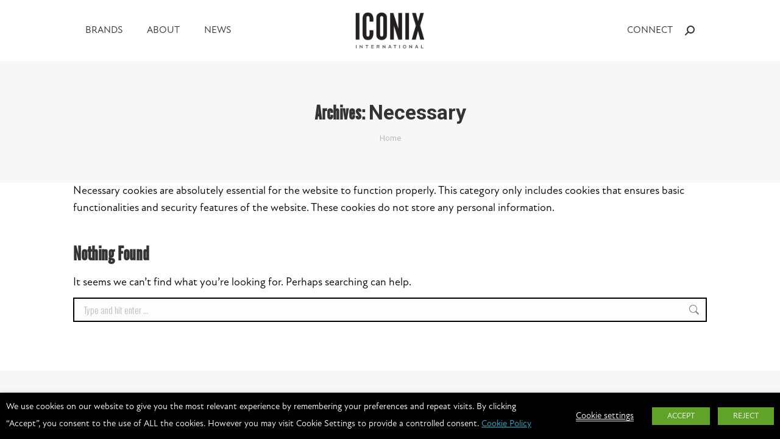

--- FILE ---
content_type: text/html; charset=UTF-8
request_url: https://iconixbrand.com/cookielawinfo-category/necessary/
body_size: 18314
content:
<!DOCTYPE html>
<!--[if !(IE 6) | !(IE 7) | !(IE 8)  ]><!-->
<html lang="en-US" class="no-js">
<!--<![endif]-->
<head>
	<meta charset="UTF-8" />
		<meta name="viewport" content="width=device-width, initial-scale=1, maximum-scale=1, user-scalable=0">
			<link rel="profile" href="https://gmpg.org/xfn/11" />
	<meta name='robots' content='index, follow, max-image-preview:large, max-snippet:-1, max-video-preview:-1' />

	<!-- This site is optimized with the Yoast SEO plugin v26.3 - https://yoast.com/wordpress/plugins/seo/ -->
	<title>Necessary Archives - Iconix International </title>
	<link rel="canonical" href="https://www.iconixbrand.com/cookielawinfo-category/necessary/" />
	<meta property="og:locale" content="en_US" />
	<meta property="og:type" content="article" />
	<meta property="og:title" content="Necessary Archives - Iconix International " />
	<meta property="og:description" content="Necessary cookies are absolutely essential for the website to function properly. This category only includes cookies that ensures basic functionalities and security features of the website. These cookies do not store any personal information." />
	<meta property="og:url" content="https://www.iconixbrand.com/cookielawinfo-category/necessary/" />
	<meta property="og:site_name" content="Iconix International " />
	<meta name="twitter:card" content="summary_large_image" />
	<script type="application/ld+json" class="yoast-schema-graph">{"@context":"https://schema.org","@graph":[{"@type":"CollectionPage","@id":"https://www.iconixbrand.com/cookielawinfo-category/necessary/","url":"https://www.iconixbrand.com/cookielawinfo-category/necessary/","name":"Necessary Archives - Iconix International ","isPartOf":{"@id":"https://www.iconixbrand.com/#website"},"breadcrumb":{"@id":"https://www.iconixbrand.com/cookielawinfo-category/necessary/#breadcrumb"},"inLanguage":"en-US"},{"@type":"BreadcrumbList","@id":"https://www.iconixbrand.com/cookielawinfo-category/necessary/#breadcrumb","itemListElement":[{"@type":"ListItem","position":1,"name":"Home","item":"https://www.iconixbrand.com/"},{"@type":"ListItem","position":2,"name":"Necessary"}]},{"@type":"WebSite","@id":"https://www.iconixbrand.com/#website","url":"https://www.iconixbrand.com/","name":"Iconix International ","description":"","potentialAction":[{"@type":"SearchAction","target":{"@type":"EntryPoint","urlTemplate":"https://www.iconixbrand.com/?s={search_term_string}"},"query-input":{"@type":"PropertyValueSpecification","valueRequired":true,"valueName":"search_term_string"}}],"inLanguage":"en-US"}]}</script>
	<!-- / Yoast SEO plugin. -->


<link rel='dns-prefetch' href='//iconixbrand.com' />
<link rel='dns-prefetch' href='//www.google.com' />
<link rel='dns-prefetch' href='//maps.googleapis.com' />
<link rel='dns-prefetch' href='//fonts.googleapis.com' />
<link rel="alternate" type="application/rss+xml" title="Iconix International  &raquo; Feed" href="https://iconixbrand.com/feed/" />
<link rel="alternate" type="application/rss+xml" title="Iconix International  &raquo; Comments Feed" href="https://iconixbrand.com/comments/feed/" />
<link rel="alternate" type="application/rss+xml" title="Iconix International  &raquo; Necessary Cookie Category Feed" href="https://iconixbrand.com/cookielawinfo-category/necessary/feed/" />
<style id='wp-img-auto-sizes-contain-inline-css'>
img:is([sizes=auto i],[sizes^="auto," i]){contain-intrinsic-size:3000px 1500px}
/*# sourceURL=wp-img-auto-sizes-contain-inline-css */
</style>
<style id='wp-emoji-styles-inline-css'>

	img.wp-smiley, img.emoji {
		display: inline !important;
		border: none !important;
		box-shadow: none !important;
		height: 1em !important;
		width: 1em !important;
		margin: 0 0.07em !important;
		vertical-align: -0.1em !important;
		background: none !important;
		padding: 0 !important;
	}
/*# sourceURL=wp-emoji-styles-inline-css */
</style>
<link rel='stylesheet' id='wp-block-library-css' href='https://iconixbrand.com/wp-includes/css/dist/block-library/style.min.css?ver=6.9' media='all' />
<style id='global-styles-inline-css'>
:root{--wp--preset--aspect-ratio--square: 1;--wp--preset--aspect-ratio--4-3: 4/3;--wp--preset--aspect-ratio--3-4: 3/4;--wp--preset--aspect-ratio--3-2: 3/2;--wp--preset--aspect-ratio--2-3: 2/3;--wp--preset--aspect-ratio--16-9: 16/9;--wp--preset--aspect-ratio--9-16: 9/16;--wp--preset--color--black: #000000;--wp--preset--color--cyan-bluish-gray: #abb8c3;--wp--preset--color--white: #FFF;--wp--preset--color--pale-pink: #f78da7;--wp--preset--color--vivid-red: #cf2e2e;--wp--preset--color--luminous-vivid-orange: #ff6900;--wp--preset--color--luminous-vivid-amber: #fcb900;--wp--preset--color--light-green-cyan: #7bdcb5;--wp--preset--color--vivid-green-cyan: #00d084;--wp--preset--color--pale-cyan-blue: #8ed1fc;--wp--preset--color--vivid-cyan-blue: #0693e3;--wp--preset--color--vivid-purple: #9b51e0;--wp--preset--color--accent: #000000;--wp--preset--color--dark-gray: #111;--wp--preset--color--light-gray: #767676;--wp--preset--gradient--vivid-cyan-blue-to-vivid-purple: linear-gradient(135deg,rgb(6,147,227) 0%,rgb(155,81,224) 100%);--wp--preset--gradient--light-green-cyan-to-vivid-green-cyan: linear-gradient(135deg,rgb(122,220,180) 0%,rgb(0,208,130) 100%);--wp--preset--gradient--luminous-vivid-amber-to-luminous-vivid-orange: linear-gradient(135deg,rgb(252,185,0) 0%,rgb(255,105,0) 100%);--wp--preset--gradient--luminous-vivid-orange-to-vivid-red: linear-gradient(135deg,rgb(255,105,0) 0%,rgb(207,46,46) 100%);--wp--preset--gradient--very-light-gray-to-cyan-bluish-gray: linear-gradient(135deg,rgb(238,238,238) 0%,rgb(169,184,195) 100%);--wp--preset--gradient--cool-to-warm-spectrum: linear-gradient(135deg,rgb(74,234,220) 0%,rgb(151,120,209) 20%,rgb(207,42,186) 40%,rgb(238,44,130) 60%,rgb(251,105,98) 80%,rgb(254,248,76) 100%);--wp--preset--gradient--blush-light-purple: linear-gradient(135deg,rgb(255,206,236) 0%,rgb(152,150,240) 100%);--wp--preset--gradient--blush-bordeaux: linear-gradient(135deg,rgb(254,205,165) 0%,rgb(254,45,45) 50%,rgb(107,0,62) 100%);--wp--preset--gradient--luminous-dusk: linear-gradient(135deg,rgb(255,203,112) 0%,rgb(199,81,192) 50%,rgb(65,88,208) 100%);--wp--preset--gradient--pale-ocean: linear-gradient(135deg,rgb(255,245,203) 0%,rgb(182,227,212) 50%,rgb(51,167,181) 100%);--wp--preset--gradient--electric-grass: linear-gradient(135deg,rgb(202,248,128) 0%,rgb(113,206,126) 100%);--wp--preset--gradient--midnight: linear-gradient(135deg,rgb(2,3,129) 0%,rgb(40,116,252) 100%);--wp--preset--font-size--small: 13px;--wp--preset--font-size--medium: 20px;--wp--preset--font-size--large: 36px;--wp--preset--font-size--x-large: 42px;--wp--preset--spacing--20: 0.44rem;--wp--preset--spacing--30: 0.67rem;--wp--preset--spacing--40: 1rem;--wp--preset--spacing--50: 1.5rem;--wp--preset--spacing--60: 2.25rem;--wp--preset--spacing--70: 3.38rem;--wp--preset--spacing--80: 5.06rem;--wp--preset--shadow--natural: 6px 6px 9px rgba(0, 0, 0, 0.2);--wp--preset--shadow--deep: 12px 12px 50px rgba(0, 0, 0, 0.4);--wp--preset--shadow--sharp: 6px 6px 0px rgba(0, 0, 0, 0.2);--wp--preset--shadow--outlined: 6px 6px 0px -3px rgb(255, 255, 255), 6px 6px rgb(0, 0, 0);--wp--preset--shadow--crisp: 6px 6px 0px rgb(0, 0, 0);}:where(.is-layout-flex){gap: 0.5em;}:where(.is-layout-grid){gap: 0.5em;}body .is-layout-flex{display: flex;}.is-layout-flex{flex-wrap: wrap;align-items: center;}.is-layout-flex > :is(*, div){margin: 0;}body .is-layout-grid{display: grid;}.is-layout-grid > :is(*, div){margin: 0;}:where(.wp-block-columns.is-layout-flex){gap: 2em;}:where(.wp-block-columns.is-layout-grid){gap: 2em;}:where(.wp-block-post-template.is-layout-flex){gap: 1.25em;}:where(.wp-block-post-template.is-layout-grid){gap: 1.25em;}.has-black-color{color: var(--wp--preset--color--black) !important;}.has-cyan-bluish-gray-color{color: var(--wp--preset--color--cyan-bluish-gray) !important;}.has-white-color{color: var(--wp--preset--color--white) !important;}.has-pale-pink-color{color: var(--wp--preset--color--pale-pink) !important;}.has-vivid-red-color{color: var(--wp--preset--color--vivid-red) !important;}.has-luminous-vivid-orange-color{color: var(--wp--preset--color--luminous-vivid-orange) !important;}.has-luminous-vivid-amber-color{color: var(--wp--preset--color--luminous-vivid-amber) !important;}.has-light-green-cyan-color{color: var(--wp--preset--color--light-green-cyan) !important;}.has-vivid-green-cyan-color{color: var(--wp--preset--color--vivid-green-cyan) !important;}.has-pale-cyan-blue-color{color: var(--wp--preset--color--pale-cyan-blue) !important;}.has-vivid-cyan-blue-color{color: var(--wp--preset--color--vivid-cyan-blue) !important;}.has-vivid-purple-color{color: var(--wp--preset--color--vivid-purple) !important;}.has-black-background-color{background-color: var(--wp--preset--color--black) !important;}.has-cyan-bluish-gray-background-color{background-color: var(--wp--preset--color--cyan-bluish-gray) !important;}.has-white-background-color{background-color: var(--wp--preset--color--white) !important;}.has-pale-pink-background-color{background-color: var(--wp--preset--color--pale-pink) !important;}.has-vivid-red-background-color{background-color: var(--wp--preset--color--vivid-red) !important;}.has-luminous-vivid-orange-background-color{background-color: var(--wp--preset--color--luminous-vivid-orange) !important;}.has-luminous-vivid-amber-background-color{background-color: var(--wp--preset--color--luminous-vivid-amber) !important;}.has-light-green-cyan-background-color{background-color: var(--wp--preset--color--light-green-cyan) !important;}.has-vivid-green-cyan-background-color{background-color: var(--wp--preset--color--vivid-green-cyan) !important;}.has-pale-cyan-blue-background-color{background-color: var(--wp--preset--color--pale-cyan-blue) !important;}.has-vivid-cyan-blue-background-color{background-color: var(--wp--preset--color--vivid-cyan-blue) !important;}.has-vivid-purple-background-color{background-color: var(--wp--preset--color--vivid-purple) !important;}.has-black-border-color{border-color: var(--wp--preset--color--black) !important;}.has-cyan-bluish-gray-border-color{border-color: var(--wp--preset--color--cyan-bluish-gray) !important;}.has-white-border-color{border-color: var(--wp--preset--color--white) !important;}.has-pale-pink-border-color{border-color: var(--wp--preset--color--pale-pink) !important;}.has-vivid-red-border-color{border-color: var(--wp--preset--color--vivid-red) !important;}.has-luminous-vivid-orange-border-color{border-color: var(--wp--preset--color--luminous-vivid-orange) !important;}.has-luminous-vivid-amber-border-color{border-color: var(--wp--preset--color--luminous-vivid-amber) !important;}.has-light-green-cyan-border-color{border-color: var(--wp--preset--color--light-green-cyan) !important;}.has-vivid-green-cyan-border-color{border-color: var(--wp--preset--color--vivid-green-cyan) !important;}.has-pale-cyan-blue-border-color{border-color: var(--wp--preset--color--pale-cyan-blue) !important;}.has-vivid-cyan-blue-border-color{border-color: var(--wp--preset--color--vivid-cyan-blue) !important;}.has-vivid-purple-border-color{border-color: var(--wp--preset--color--vivid-purple) !important;}.has-vivid-cyan-blue-to-vivid-purple-gradient-background{background: var(--wp--preset--gradient--vivid-cyan-blue-to-vivid-purple) !important;}.has-light-green-cyan-to-vivid-green-cyan-gradient-background{background: var(--wp--preset--gradient--light-green-cyan-to-vivid-green-cyan) !important;}.has-luminous-vivid-amber-to-luminous-vivid-orange-gradient-background{background: var(--wp--preset--gradient--luminous-vivid-amber-to-luminous-vivid-orange) !important;}.has-luminous-vivid-orange-to-vivid-red-gradient-background{background: var(--wp--preset--gradient--luminous-vivid-orange-to-vivid-red) !important;}.has-very-light-gray-to-cyan-bluish-gray-gradient-background{background: var(--wp--preset--gradient--very-light-gray-to-cyan-bluish-gray) !important;}.has-cool-to-warm-spectrum-gradient-background{background: var(--wp--preset--gradient--cool-to-warm-spectrum) !important;}.has-blush-light-purple-gradient-background{background: var(--wp--preset--gradient--blush-light-purple) !important;}.has-blush-bordeaux-gradient-background{background: var(--wp--preset--gradient--blush-bordeaux) !important;}.has-luminous-dusk-gradient-background{background: var(--wp--preset--gradient--luminous-dusk) !important;}.has-pale-ocean-gradient-background{background: var(--wp--preset--gradient--pale-ocean) !important;}.has-electric-grass-gradient-background{background: var(--wp--preset--gradient--electric-grass) !important;}.has-midnight-gradient-background{background: var(--wp--preset--gradient--midnight) !important;}.has-small-font-size{font-size: var(--wp--preset--font-size--small) !important;}.has-medium-font-size{font-size: var(--wp--preset--font-size--medium) !important;}.has-large-font-size{font-size: var(--wp--preset--font-size--large) !important;}.has-x-large-font-size{font-size: var(--wp--preset--font-size--x-large) !important;}
/*# sourceURL=global-styles-inline-css */
</style>

<style id='classic-theme-styles-inline-css'>
/*! This file is auto-generated */
.wp-block-button__link{color:#fff;background-color:#32373c;border-radius:9999px;box-shadow:none;text-decoration:none;padding:calc(.667em + 2px) calc(1.333em + 2px);font-size:1.125em}.wp-block-file__button{background:#32373c;color:#fff;text-decoration:none}
/*# sourceURL=/wp-includes/css/classic-themes.min.css */
</style>
<link rel='stylesheet' id='tp_twitter_plugin_css-css' href='/wp-content/plugins/recent-tweets-widget/tp_twitter_plugin.css?ver=1.0' media='screen' />
<link rel='stylesheet' id='cookie-law-info-css' href='/wp-content/plugins/webtoffee-gdpr-cookie-consent/public/css/cookie-law-info-public.css?ver=2.2.8' media='all' />
<link rel='stylesheet' id='cookie-law-info-gdpr-css' href='/wp-content/plugins/webtoffee-gdpr-cookie-consent/public/css/cookie-law-info-gdpr.css?ver=2.2.8' media='all' />
<link rel='stylesheet' id='wp-job-manager-job-listings-css' href='/wp-content/plugins/wp-job-manager/assets/dist/css/job-listings.css?ver=598383a28ac5f9f156e4' media='all' />
<link rel='stylesheet' id='megamenu-css' href='/wp-content/uploads/maxmegamenu/style.css?ver=62bf8b' media='all' />
<link rel='stylesheet' id='dashicons-css' href='https://iconixbrand.com/wp-includes/css/dashicons.min.css?ver=6.9' media='all' />
<link rel='stylesheet' id='the7-font-css' href='/wp-content/themes/dt-the7/fonts/icomoon-the7-font/icomoon-the7-font.min.css?ver=11.12.0' media='all' />
<link rel='stylesheet' id='the7-awesome-fonts-css' href='/wp-content/themes/dt-the7/fonts/FontAwesome/css/all.min.css?ver=11.12.0' media='all' />
<link rel='stylesheet' id='the7-fontello-css' href='/wp-content/themes/dt-the7/fonts/fontello/css/fontello.min.css?ver=11.12.0' media='all' />
<link rel='stylesheet' id='dt-web-fonts-css' href='https://fonts.googleapis.com/css?family=Roboto:400,600,700%7COswald:300,400,500,600,700' media='all' />
<link rel='stylesheet' id='dt-main-css' href='/wp-content/themes/dt-the7/css/main.min.css?ver=11.12.0' media='all' />
<link rel='stylesheet' id='the7-custom-scrollbar-css' href='/wp-content/themes/dt-the7/lib/custom-scrollbar/custom-scrollbar.min.css?ver=11.12.0' media='all' />
<link rel='stylesheet' id='the7-wpbakery-css' href='/wp-content/themes/dt-the7/css/wpbakery.min.css?ver=11.12.0' media='all' />
<link rel='stylesheet' id='the7-core-css' href='/wp-content/plugins/dt-the7-core/assets/css/post-type.min.css?ver=2.7.9' media='all' />
<link rel='stylesheet' id='the7-css-vars-css' href='/wp-content/uploads/the7-css/css-vars.css?ver=c0bb3a1e9ea4' media='all' />
<link rel='stylesheet' id='dt-custom-css' href='/wp-content/uploads/the7-css/custom.css?ver=c0bb3a1e9ea4' media='all' />
<link rel='stylesheet' id='dt-media-css' href='/wp-content/uploads/the7-css/media.css?ver=c0bb3a1e9ea4' media='all' />
<link rel='stylesheet' id='the7-mega-menu-css' href='/wp-content/uploads/the7-css/mega-menu.css?ver=c0bb3a1e9ea4' media='all' />
<link rel='stylesheet' id='the7-elements-albums-portfolio-css' href='/wp-content/uploads/the7-css/the7-elements-albums-portfolio.css?ver=c0bb3a1e9ea4' media='all' />
<link rel='stylesheet' id='the7-elements-css' href='/wp-content/uploads/the7-css/post-type-dynamic.css?ver=c0bb3a1e9ea4' media='all' />
<link rel='stylesheet' id='style-css' href='/wp-content/themes/dt-the7/style.css?ver=11.12.0' media='all' />
<link rel='stylesheet' id='the7-elementor-global-css' href='/wp-content/themes/dt-the7/css/compatibility/elementor/elementor-global.min.css?ver=11.12.0' media='all' />
<link rel='stylesheet' id='ultimate-vc-addons-style-min-css' href='/wp-content/plugins/Ultimate_VC_Addons/assets/min-css/ultimate.min.css?ver=3.19.19' media='all' />
<link rel='stylesheet' id='ultimate-vc-addons-icons-css' href='/wp-content/plugins/Ultimate_VC_Addons/assets/css/icons.css?ver=3.19.19' media='all' />
<link rel='stylesheet' id='ultimate-vc-addons-vidcons-css' href='/wp-content/plugins/Ultimate_VC_Addons/assets/fonts/vidcons.css?ver=3.19.19' media='all' />
<script src="https://iconixbrand.com/wp-includes/js/jquery/jquery.min.js?ver=3.7.1" id="jquery-core-js"></script>
<script src="https://iconixbrand.com/wp-includes/js/jquery/jquery-migrate.min.js?ver=3.4.1" id="jquery-migrate-js"></script>
<script id="cookie-law-info-js-extra">
var Cli_Data = {"nn_cookie_ids":["test_cookie"],"non_necessary_cookies":{"non-necessary":["test_cookie"]},"cookielist":{"necessary":{"0":{"ID":4074,"post_author":"1","post_date":"2023-09-16 03:45:07","post_date_gmt":"2023-09-16 03:45:07","post_content":"This cookie is set by GDPR Cookie Consent plugin. The cookies is used to store the user consent for the cookies in the category \"Necessary\".","post_title":"cookielawinfo-checkbox-necessary","post_excerpt":"","post_status":"publish","comment_status":"closed","ping_status":"closed","post_password":"","post_name":"cookielawinfo-checkbox-necessary","to_ping":"","pinged":"","post_modified":"2023-09-16 03:45:07","post_modified_gmt":"2023-09-16 03:45:07","post_content_filtered":"","post_parent":0,"guid":"https://iconixbrand.com/cookielawinfo/cookielawinfo-checkbox-necessary/","menu_order":0,"post_type":"cookielawinfo","post_mime_type":"","comment_count":"0","filter":"raw"},"1":{"ID":4075,"post_author":"1","post_date":"2023-09-16 03:45:07","post_date_gmt":"2023-09-16 03:45:07","post_content":"This cookie is set by GDPR Cookie Consent plugin. The cookies is used to store the user consent for the cookies in the category \"Non Necessary\".","post_title":"cookielawinfo-checkbox-non-necessary","post_excerpt":"","post_status":"publish","comment_status":"closed","ping_status":"closed","post_password":"","post_name":"cookielawinfo-checkbox-non-necessary","to_ping":"","pinged":"","post_modified":"2023-09-16 03:45:07","post_modified_gmt":"2023-09-16 03:45:07","post_content_filtered":"","post_parent":0,"guid":"https://iconixbrand.com/cookielawinfo/cookielawinfo-checkbox-non-necessary/","menu_order":0,"post_type":"cookielawinfo","post_mime_type":"","comment_count":"0","filter":"raw"},"2":{"ID":4073,"post_author":"1","post_date":"2023-09-16 03:45:06","post_date_gmt":"2023-09-16 03:45:06","post_content":"The cookie is set by the GDPR Cookie Consent plugin and is used to store whether or not user has consented to the use of cookies. It does not store any personal data.","post_title":"viewed_cookie_policy","post_excerpt":"","post_status":"publish","comment_status":"closed","ping_status":"closed","post_password":"","post_name":"viewed_cookie_policy","to_ping":"","pinged":"","post_modified":"2023-09-16 03:45:06","post_modified_gmt":"2023-09-16 03:45:06","post_content_filtered":"","post_parent":0,"guid":"https://iconixbrand.com/cookielawinfo/viewed_cookie_policy/","menu_order":0,"post_type":"cookielawinfo","post_mime_type":"","comment_count":"0","filter":"raw"},"term_id":56,"name":"Necessary","loadonstart":0,"defaultstate":"enabled"},"non-necessary":{"0":{"ID":4076,"post_author":"1","post_date":"2023-09-16 03:45:07","post_date_gmt":"2023-09-16 03:45:07","post_content":"","post_title":"test_cookie","post_excerpt":"","post_status":"publish","comment_status":"closed","ping_status":"closed","post_password":"","post_name":"test_cookie","to_ping":"","pinged":"","post_modified":"2023-09-16 03:45:07","post_modified_gmt":"2023-09-16 03:45:07","post_content_filtered":"","post_parent":0,"guid":"https://iconixbrand.com/cookielawinfo/test_cookie/","menu_order":0,"post_type":"cookielawinfo","post_mime_type":"","comment_count":"0","filter":"raw"},"term_id":57,"name":"Non Necessary","loadonstart":0,"defaultstate":"disabled"}},"ajax_url":"https://iconixbrand.com/wp-admin/admin-ajax.php","current_lang":"en","security":"1ad9980c2d","eu_countries":["GB"],"geoIP":"disabled","consentVersion":"1","strictlyEnabled":["necessary","obligatoire"],"cookieDomain":""};
var log_object = {"ajax_url":"https://iconixbrand.com/wp-admin/admin-ajax.php"};
//# sourceURL=cookie-law-info-js-extra
</script>
<script src="/wp-content/plugins/webtoffee-gdpr-cookie-consent/public/js/cookie-law-info-public.js?ver=2.2.8" id="cookie-law-info-js"></script>
<script id="dt-above-fold-js-extra">
var dtLocal = {"themeUrl":"/wp-content/themes/dt-the7","passText":"To view this protected post, enter the password below:","moreButtonText":{"loading":"Loading...","loadMore":"Load more"},"postID":null,"ajaxurl":"https://iconixbrand.com/wp-admin/admin-ajax.php","REST":{"baseUrl":"https://iconixbrand.com/wp-json/the7/v1","endpoints":{"sendMail":"/send-mail"}},"contactMessages":{"required":"One or more fields have an error. Please check and try again.","terms":"Please accept the privacy policy.","fillTheCaptchaError":"Please, fill the captcha."},"captchaSiteKey":"","ajaxNonce":"76a6340156","pageData":{"type":"archive","template":"archive","layout":"masonry"},"themeSettings":{"smoothScroll":"off","lazyLoading":false,"desktopHeader":{"height":100},"ToggleCaptionEnabled":"disabled","ToggleCaption":"Navigation","floatingHeader":{"showAfter":94,"showMenu":true,"height":60,"logo":{"showLogo":true,"html":"\u003Cimg class=\" preload-me\" src=\"https://inxmedia.blob.core.windows.net/iconixbrandnew-blob/2023/06/IconixInternational_Logo.png\" srcset=\"https://inxmedia.blob.core.windows.net/iconixbrandnew-blob/2023/06/IconixInternational_Logo.png 300w, https://inxmedia.blob.core.windows.net/iconixbrandnew-blob/2023/06/IconixInternational_Logo.png 300w\" width=\"300\" height=\"162\"   sizes=\"300px\" alt=\"Iconix International\u00a0\" /\u003E","url":"https://iconixbrand.com/"}},"topLine":{"floatingTopLine":{"logo":{"showLogo":false,"html":""}}},"mobileHeader":{"firstSwitchPoint":992,"secondSwitchPoint":500,"firstSwitchPointHeight":60,"secondSwitchPointHeight":60,"mobileToggleCaptionEnabled":"disabled","mobileToggleCaption":"Menu"},"stickyMobileHeaderFirstSwitch":{"logo":{"html":"\u003Cimg class=\" preload-me\" src=\"https://inxmedia.blob.core.windows.net/iconixbrandnew-blob/2023/06/IconixInternational_Logo.png\" srcset=\"https://inxmedia.blob.core.windows.net/iconixbrandnew-blob/2023/06/IconixInternational_Logo.png 300w, https://inxmedia.blob.core.windows.net/iconixbrandnew-blob/2023/06/IconixInternational_Logo.png 300w\" width=\"300\" height=\"162\"   sizes=\"300px\" alt=\"Iconix International\u00a0\" /\u003E"}},"stickyMobileHeaderSecondSwitch":{"logo":{"html":"\u003Cimg class=\" preload-me\" src=\"https://inxmedia.blob.core.windows.net/iconixbrandnew-blob/2023/06/IconixInternational_Logo.png\" srcset=\"https://inxmedia.blob.core.windows.net/iconixbrandnew-blob/2023/06/IconixInternational_Logo.png 300w, https://inxmedia.blob.core.windows.net/iconixbrandnew-blob/2023/06/IconixInternational_Logo.png 300w\" width=\"300\" height=\"162\"   sizes=\"300px\" alt=\"Iconix International\u00a0\" /\u003E"}},"sidebar":{"switchPoint":990},"boxedWidth":"1280px"},"VCMobileScreenWidth":"778","elementor":{"settings":{"container_width":1140}}};
var dtShare = {"shareButtonText":{"facebook":"Share on Facebook","twitter":"Share on X","pinterest":"Pin it","linkedin":"Share on Linkedin","whatsapp":"Share on Whatsapp"},"overlayOpacity":"85"};
//# sourceURL=dt-above-fold-js-extra
</script>
<script src="/wp-content/themes/dt-the7/js/above-the-fold.min.js?ver=11.12.0" id="dt-above-fold-js"></script>
<script src="/wp-content/plugins/Ultimate_VC_Addons/assets/min-js/modernizr-custom.min.js?ver=3.19.19" id="ultimate-vc-addons-modernizr-js"></script>
<script src="/wp-content/plugins/Ultimate_VC_Addons/assets/min-js/jquery-ui.min.js?ver=3.19.19" id="jquery_ui-js"></script>
<script type="text/plain" data-cli-class="cli-blocker-script" data-cli-label="Google maps"  data-cli-script-type="non-necessary" data-cli-block="true" data-cli-element-position="head" src="https://maps.googleapis.com/maps/api/js" id="ultimate-vc-addons-googleapis-js"></script>
<script src="https://iconixbrand.com/wp-includes/js/jquery/ui/core.min.js?ver=1.13.3" id="jquery-ui-core-js"></script>
<script src="https://iconixbrand.com/wp-includes/js/jquery/ui/mouse.min.js?ver=1.13.3" id="jquery-ui-mouse-js"></script>
<script src="https://iconixbrand.com/wp-includes/js/jquery/ui/slider.min.js?ver=1.13.3" id="jquery-ui-slider-js"></script>
<script src="/wp-content/plugins/Ultimate_VC_Addons/assets/min-js/jquery-ui-labeledslider.min.js?ver=3.19.19" id="ultimate-vc-addons_range_tick-js"></script>
<script src="/wp-content/plugins/Ultimate_VC_Addons/assets/min-js/ultimate.min.js?ver=3.19.19" id="ultimate-vc-addons-script-js"></script>
<script src="/wp-content/plugins/Ultimate_VC_Addons/assets/min-js/modal-all.min.js?ver=3.19.19" id="ultimate-vc-addons-modal-all-js"></script>
<script src="/wp-content/plugins/Ultimate_VC_Addons/assets/min-js/jparallax.min.js?ver=3.19.19" id="ultimate-vc-addons-jquery.shake-js"></script>
<script src="/wp-content/plugins/Ultimate_VC_Addons/assets/min-js/vhparallax.min.js?ver=3.19.19" id="ultimate-vc-addons-jquery.vhparallax-js"></script>
<script src="/wp-content/plugins/Ultimate_VC_Addons/assets/min-js/ultimate_bg.min.js?ver=3.19.19" id="ultimate-vc-addons-row-bg-js"></script>
<script src="/wp-content/plugins/Ultimate_VC_Addons/assets/min-js/mb-YTPlayer.min.js?ver=3.19.19" id="ultimate-vc-addons-jquery.ytplayer-js"></script>
<script></script><link rel="https://api.w.org/" href="https://iconixbrand.com/wp-json/" /><link rel="EditURI" type="application/rsd+xml" title="RSD" href="https://iconixbrand.com/xmlrpc.php?rsd" />
<meta name="generator" content="WordPress 6.9" />
<meta name="generator" content="Elementor 3.20.3; features: e_optimized_assets_loading, block_editor_assets_optimize, e_image_loading_optimization; settings: css_print_method-external, google_font-enabled, font_display-swap">
<style>.recentcomments a{display:inline !important;padding:0 !important;margin:0 !important;}</style><meta name="generator" content="Powered by WPBakery Page Builder - drag and drop page builder for WordPress."/>
<link rel="stylesheet" href="https://use.typekit.net/etc2cwh.css"><meta name="generator" content="Powered by Slider Revolution 6.6.20 - responsive, Mobile-Friendly Slider Plugin for WordPress with comfortable drag and drop interface." />
<link rel="icon" href="https://inxmedia.blob.core.windows.net/iconixbrandnew-blob/2023/06/favicon-32x32-1.jpg" type="image/jpeg" sizes="16x16"/><link rel="icon" href="https://inxmedia.blob.core.windows.net/iconixbrandnew-blob/2023/06/favicon-32x32-1.jpg" type="image/jpeg" sizes="32x32"/><script>function setREVStartSize(e){
			//window.requestAnimationFrame(function() {
				window.RSIW = window.RSIW===undefined ? window.innerWidth : window.RSIW;
				window.RSIH = window.RSIH===undefined ? window.innerHeight : window.RSIH;
				try {
					var pw = document.getElementById(e.c).parentNode.offsetWidth,
						newh;
					pw = pw===0 || isNaN(pw) || (e.l=="fullwidth" || e.layout=="fullwidth") ? window.RSIW : pw;
					e.tabw = e.tabw===undefined ? 0 : parseInt(e.tabw);
					e.thumbw = e.thumbw===undefined ? 0 : parseInt(e.thumbw);
					e.tabh = e.tabh===undefined ? 0 : parseInt(e.tabh);
					e.thumbh = e.thumbh===undefined ? 0 : parseInt(e.thumbh);
					e.tabhide = e.tabhide===undefined ? 0 : parseInt(e.tabhide);
					e.thumbhide = e.thumbhide===undefined ? 0 : parseInt(e.thumbhide);
					e.mh = e.mh===undefined || e.mh=="" || e.mh==="auto" ? 0 : parseInt(e.mh,0);
					if(e.layout==="fullscreen" || e.l==="fullscreen")
						newh = Math.max(e.mh,window.RSIH);
					else{
						e.gw = Array.isArray(e.gw) ? e.gw : [e.gw];
						for (var i in e.rl) if (e.gw[i]===undefined || e.gw[i]===0) e.gw[i] = e.gw[i-1];
						e.gh = e.el===undefined || e.el==="" || (Array.isArray(e.el) && e.el.length==0)? e.gh : e.el;
						e.gh = Array.isArray(e.gh) ? e.gh : [e.gh];
						for (var i in e.rl) if (e.gh[i]===undefined || e.gh[i]===0) e.gh[i] = e.gh[i-1];
											
						var nl = new Array(e.rl.length),
							ix = 0,
							sl;
						e.tabw = e.tabhide>=pw ? 0 : e.tabw;
						e.thumbw = e.thumbhide>=pw ? 0 : e.thumbw;
						e.tabh = e.tabhide>=pw ? 0 : e.tabh;
						e.thumbh = e.thumbhide>=pw ? 0 : e.thumbh;
						for (var i in e.rl) nl[i] = e.rl[i]<window.RSIW ? 0 : e.rl[i];
						sl = nl[0];
						for (var i in nl) if (sl>nl[i] && nl[i]>0) { sl = nl[i]; ix=i;}
						var m = pw>(e.gw[ix]+e.tabw+e.thumbw) ? 1 : (pw-(e.tabw+e.thumbw)) / (e.gw[ix]);
						newh =  (e.gh[ix] * m) + (e.tabh + e.thumbh);
					}
					var el = document.getElementById(e.c);
					if (el!==null && el) el.style.height = newh+"px";
					el = document.getElementById(e.c+"_wrapper");
					if (el!==null && el) {
						el.style.height = newh+"px";
						el.style.display = "block";
					}
				} catch(e){
					console.log("Failure at Presize of Slider:" + e)
				}
			//});
		  };</script>
<noscript><style> .wpb_animate_when_almost_visible { opacity: 1; }</style></noscript><style type="text/css">/** Mega Menu CSS: fs **/</style>
<style id='the7-custom-inline-css' type='text/css'>
h1,h2,h3{
    font-family: "alternate-gothic-no-1-d", sans-serif !important;
}
p {
    font-family: "new-atten";
}
.stats-block .stats-number{
	font-family: "alternate-gothic-no-1-d", sans-serif !important;
	    line-height: 0.8;
}
.stats-block .stats-text {
    font-family: 'new-atten';
}
.dt-btn, .widget .dt-form .dt-btn, .nsu-submit, .give-btn.give-btn-reveal, .give-submit.give-btn, .wp-block-search .wp-block-search__button, .wc-block-product-search .wc-block-product-search__button{
	font-family: "new-atten";
}
h3,h3.entry-title {
    font-size: 24px !important;
}
h4.pstdt {
    text-transform: uppercase;
    font-family: "new-atten";
	font-size: 14px;
}
.main-nav > li > a .menu-text {
    font-family: "new-atten";
}
.phantom-sticky .sticky-on.masthead:not(.masthead-mobile) {
    background: #fff none repeat center center !important;
}
ul.brandli {
    line-height: 1.5;
    font-family: "new-atten";
}
.sub-nav .menu-item i.fa,
.sub-nav .menu-item i.fas,
.sub-nav .menu-item i.far,
.sub-nav .menu-item i.fab {
	text-align: center;
	width: 1.25em;
}
.l-to-r-line > li > a i.underline {
    background-color: #000;
}
.branding img.preload-me {
    width: 120px;
}
#phantom .logo-box, #phantom .phantom-top-line-logo, .phantom-sticky .sticky-on.masthead:not(.side-header) .branding > a, .phantom-sticky .sticky-on.masthead:not(.side-header) .branding > img {
    width: 80px;
}
footer#footer .textwidget {
    text-align: center;
}
footer#footer .widget {
    margin-bottom: 0;
}
ul.fotmenu {
    display: inline-flex;
    font-size: 12px;
}
ul.fotmenu li {
    padding: 0 12px;
}
p.foticon i {
    color: #fff;
    padding: 0 5px;
}
.brandtitle img {
    width: 250px;
}
.ult-video {
    margin: 0;
}
div#comments {
    display: none;
}
.brndlayout {
      display: flex;
      margin-bottom: -10px;
    }
.brndinrlayout img {
    max-width: 100%;
}
.brndinrlayout-1 img {
    max-width: 100%;
}
.brndinrlayout-2 img {
    max-width: 100%;
}
.brndinrlayout-3 img {
    max-width: 100%;
}
.brndinrlayout-4 img {
    max-width: 100%;
}
.hover-switch > img:last-of-type {
  opacity: 1;
  transition: opacity 0.5s ease-in-out;
  -moz-transition: opacity 0.5s ease-in-out;
  -webkit-transition: opacity 0.5s ease-in-out;
}
.hover-switch:hover > img:last-of-type {
  opacity: 0;
}
.hover-switch:hover img:nth-child(1) {
    display: block;
}

.hover-switch img:nth-child(1) {
    display: none;
}

.hover-switch:hover img:nth-child(2) {
    display: none;
}
.post-entry-content h3.entry-title {
    font-size: 24px !important;
    text-transform: uppercase;
    font-weight: 500 !important;
}
.paginator .button-load-more .button-caption {
    font-weight: normal;
    text-transform: uppercase;
    color: #000;
}
.paginator .button-load-more {
    width: 150px;
    height: 45px;
    border: 1px solid #000 !important;
}
.paginator {
    margin-top: -20px;
}
.cst-heading {
    font-size: 52px;
}
input[type=text], input[type=tel], input[type=url], input[type=email], input[type=number], input[type=date], input[type=range], input[type=password], textarea, select.wpcf7-form-control.wpcf7-select{
border: 1.5px solid #000 !important;
}
textarea {
    height: 150px !important;
}
input.wpcf7-form-control.has-spinner.wpcf7-submit {
    padding: 10px 30px;
    background: #000;
}
.rs-layer {
    font-family: "alternate-gothic-no-1-d", sans-serif !important;
	    font-size: 85px !important;
		line-height: 80px !important;
	font-weight: 500 !important;
	letter-spacing: 2px !important;
}
p.cntrytitle {
    color: #fff;
    text-align: center;
    margin-top: 10px;
    text-transform: uppercase;
}
.locationlayout {
    display: flex;
    margin-bottom: -10px;
}
.locdinrlayout {
    text-align: center;
    padding: 0 4px;
}
.locdinrlayout img {
    max-width: 100%;
}
p.retailtext {
    font-size: 70px;
    letter-spacing: 1px;
    line-height: 60px;
    font-weight: 500;
    font-family: "alternate-gothic-no-1-d", sans-serif !important;
}
#mega-menu-wrap-split_left #mega-menu-split_left > li.mega-menu-item > a.mega-menu-link {
    font-family: "new-atten";
    margin: 8px 20px 16px 20px;
    padding: 4px 0px 4px 0px;
    font-size: 16px;
	position:relative;
	display:inline-block;
}
#mega-menu-wrap-split_left {
    background: transparent;
}
#mega-menu-wrap-split_left #mega-menu-split_left > li.mega-menu-megamenu > ul.mega-sub-menu {
    width: 320%;
}
#mega-menu-wrap-split_left #mega-menu-split_left li.mega-menu-megamenu > ul.mega-sub-menu > li.mega-menu-row .mega-menu-column > ul.mega-sub-menu > li.mega-menu-item {
    font-family: "new-atten";
}
.hom-btn:hover {
    background: #000 !important;
    color: #fff;
}
.post-details.details-type-link:after {
    background-color: #000;
}
/*.post-thumbnail-wrap img {
    --ratio: 100% !important;
}*/
.post-thumbnail-rollover {
        height: 268px !important;
    padding-bottom: 0 !important;
}
.post-thumbnail:not(.overlay-placeholder)>.post-thumbnail-rollover img {
     width: initial;
    height: 100%;
    object-fit: cover;
}
#mega-menu-wrap-split_left #mega-menu-split_left > li.mega-menu-megamenu > ul.mega-sub-menu li.mega-menu-column > ul.mega-sub-menu > li.mega-menu-item > a.mega-menu-link{
	display: inline;
}
#mega-menu-wrap-split_left #mega-menu-split_left li.mega-menu-item-has-children > a.mega-menu-link > span.mega-indicator {
    display: none;
}
input.wpcf7-form-control.has-spinner.wpcf7-submit {
    padding: 10px 30px 7px;
    background: #fff;
    color: #000;
    border: 1px solid #000;
    text-transform: uppercase;
    font-weight: normal;
    font-family: "new-atten";
}
input.wpcf7-form-control.has-spinner.wpcf7-submit:hover {
    background: #000 !important;
    color: #fff;
}
.brand-space {
    padding: 50px 90px 50px 90px;
}
.brand-social-icon {
    padding: 0 90px;
}
.brand-social-icon p {
    font-size: 16px;
}
.brand-space-1 {
    padding: 0 90px;
	margin-bottom: 60px;
}
.brand-space-2 {
    margin-bottom: 60px;
}
.brand-space-3 {
    margin-bottom: 90px;
}
.brand-space-4 {
    padding: 0px 90px 50px 90px;
}
h1.psttit {
    font-weight: 400;
	line-height: 54px;
}
.abt-logo img {
    margin-top: -40px;
	margin-bottom: -40px;
}
.brandtitle .wpb_single_image.wpb_content_element.vc_align_center {
    margin-bottom: 15px !important;
}
.brandtitle .vc_column-inner {
    padding-top: 15px !important;
}
.page-tit .vc_column-inner {
    padding-top: 24px !important;
    padding-bottom: 4px;
}
.brand-social-icon .vc_column-inner {
    padding-top: 15px !important;
}
.brand-social-icon .wpb_text_column.wpb_content_element {
    margin-bottom: 15px;
}
time.entry-date.updated {
    font-family: "new-atten";
}
li#mega-menu-2946-0 {
    padding-left: 50px !important;
}
.dtrs-count .vc_column-inner {
    margin: 0 auto;
    width: 50%;
}
.country-count .vc_column-inner {
    margin: 0 auto;
    width: 75%;
}
i.dt-icon-the7-plus-041 {
    line-height: 85px;
}
.counticon .stats-text {
    margin-left: 35px;
}
.dtrs-icon .stats-text {
    margin-left: 15px;
}
li#mega-menu-item-3502, li#mega-menu-item-4299, li#mega-menu-item-4303, li#mega-menu-item-4306,  li#mega-menu-item-4326 {
    margin-right: -15px !important;
}

li#mega-menu-item-4315, li#mega-menu-item-3513, li#mega-menu-item-4301, li#mega-menu-item-4305, li#mega-menu-item-4352  {
    margin-left: 15px !important;
}
.cli-bar-message {
    width: 70%;
    text-align: left;
    font-family: "new-atten";
}
#cookie-law-info-bar a, .wt-cli-category-widget .wt-cli-form-group label {
    cursor: pointer;
    font-family: "new-atten";
}
.cli-bar-btn_container {
    margin-right: 15px;
}
h3.head2 {
    font-size: 30px !important;
	    font-weight: 500;
	margin-top: 25px;
}
p.head2-text {
    font-size: 17px;
}
table.head2-text th {
    font-family: "new-atten";
	font-size: 17px;
}
table.head2-text td {
    font-family: "new-atten";
	font-size: 17px;
}
ol.head2-text li {
    font-family: "new-atten";
	font-size: 17px;
}
.connect_form input#gform_submit_button_1 {
    background: transparent;
    color: #000;
    border: 1px solid #000 !important;
    padding: 10px 35px !important;
    text-transform: uppercase !important;
    font-weight: normal !important;
}
.connect_form div#gform_fields_1{
	display: inline;
}
.connect_form .gfield_visibility_visible {
    margin-bottom: 20px;
}
.gform-theme--foundation .gfield textarea.large {
    min-block-size: 150px;
}
.connect_form input#gform_submit_button_1:hover {
    background: transparent !important;
    color: #000;
}
h2.gform_title {
    display: none;
}
@media screen and (max-width: 770px) {
  img.mobile-logo.preload-me {
    width: 125px;
}
	img.preload-me {
    width: 125px;
}
	.mobile-menu-icon-bg-on .dt-mobile-menu-icon:not(.floating-btn):before {
    background-color: #fff !important;
}
}
	@media screen and (max-width: 480px) {
		  img.mobile-logo.preload-me {
    width: 100px;
}
	img.preload-me {
    width: 100px;
}
		.mobile-header-bar {
    padding-top: 12px !important;
    padding-bottom: 12px !important;
}
		.mobile-menu-icon-bg-on .dt-mobile-menu-icon:not(.floating-btn):before {
    background-color: #fff !important;
}
  .rs-layer {
    font-family: "alternate-gothic-no-1-d", sans-serif !important;
    font-size: 39px !important;
    line-height: 35px !important;
    font-weight: 400 !important;
    margin-top: 14px !important;
}
		.home-paralex .upb_row_bg.vcpb-default {
    background-image: url(https://inxmedia.blob.core.windows.net/iconixbrandnew-blob/2023/09/IconixBrand_800x1600_Parallax.jpg) !important;
    background-size: contain !important;
    background-repeat: no-repeat !important;
			background-attachment: initial !important;
			background-position: center bottom;
}
		ul.fotmenu {
    display: inherit;
}
		.about-slid .rs-layer {
    font-family: "alternate-gothic-no-1-d", sans-serif !important;
    font-size: 45px !important;
    line-height: 40px !important;
    font-weight: 400 !important;
    margin-top: 15px !important;
}
		.locationlayout {
    margin: 0 auto;
    width: 90%;
}
		.locdinrlayout img {
    width: 35px;
}
		p.cntrytitle {
    text-transform: initial;
    font-size: 10px;
    line-height: 12px;
}
		.abt-logo .wpb_single_image.vc_align_left {
    text-align: center;
}
		.vc_custom_1693411414212 {
    margin-top: 25 !important;
}
		.page-tit {
    padding-top: 0px;
    padding-bottom: 0px;
}
		.page-tit .vc_column-inner {
    padding-top: 15px !important;
}
		.page-tit h1.vc_custom_heading {
    font-size: 40px;
}
		.post-entry-content h3.entry-title {
    font-size: 28px !important;
}
		.vc_custom_1694256690579 {
    padding-top: 80px !important;
    padding-bottom: 60px !important;
}
		.vc_custom_1690556299943 {
    margin-top: 45px !important;
}
		h4.pstdt {
    font-size: 18px;
}
		h1.psttit {
    line-height: 36px;
}
		.brandtitle .vc_column-inner {
    padding-top: 15px !important;
}
		.brandtitle .wpb_single_image {
    margin-bottom: 15px;
}
		.brandtitle img {
    width: 170px;
}
		.brand-social-icon {
    padding: 0;
}
		.brand-social-icon p {
    font-size: 14px;
}
		.brand-social-icon .soc-icons-center {
    margin-top: -58px;
    text-align: right;
}
		.brand-social-icon .upb_row_bg {
    height: 50px;
}
		.brand-social-icon .vc_column-inner {
    padding-top: 12px !important;
}
		.brand-space {
    padding: 0;
			margin-top: -40px;
}
		.brand-space-1 {
    padding: 0;
		margin-bottom: 0;
}
		.brand-space-2 {
    margin-bottom: 10px;
}
		.brand-space-3 {
    margin-bottom: 45px;
}
		.brand-space-4 {
    padding: 0;
		margin-bottom: 0;
}
		.abt-logo img {
    margin-top: -60px;
}
		.vc_custom_1694525778580 {
    margin-top: 40px !important;
}
		.abt-space-mob {
    padding: 0 15px;
}
		.abt-space-mob p.retailtext {
    font-size: 46px;
    line-height: 46px;
}
		.abt-space-mob h2 {
    font-size: 28px !important;
    letter-spacing: 2px !important;
}
		.abt-space-mob-1 {
    padding: 0 15px;
}
		.page-tit .vc_column-inner {
    padding-top: 15px !important;
    padding-bottom: 0;
}
		.about-place {
    margin-top: -50px;
}
		.retail-img {
    margin-top: -40px;
}
		.dtrs-count .vc_column-inner {
    width: 40%;
}
		.dtrs-icon .stats-text {
    margin-left: 6px;
}
		.country-count .vc_column-inner {
    width: 68%;
}
		.counticon .stats-text {
    margin-left: 28px;
}
}
</style>
<link rel='stylesheet' id='rs-plugin-settings-css' href='https://iconixbrand.com/wp-content/plugins/revslider/public/assets/css/rs6.css?ver=6.6.20' media='all' />
<style id='rs-plugin-settings-inline-css'>
#rs-demo-id {}
/*# sourceURL=rs-plugin-settings-inline-css */
</style>
</head>
<body id="the7-body" class="archive tax-cookielawinfo-category term-necessary term-56 wp-embed-responsive wp-theme-dt-the7 the7-core-ver-2.7.9 mega-menu-split-left layout-masonry description-under-image dt-responsive-on right-mobile-menu-close-icon ouside-menu-close-icon mobile-hamburger-close-bg-enable mobile-hamburger-close-bg-hover-enable  fade-medium-mobile-menu-close-icon fade-medium-menu-close-icon srcset-enabled btn-flat custom-btn-color custom-btn-hover-color phantom-sticky phantom-shadow-decoration phantom-main-logo-on sticky-mobile-header top-header first-switch-logo-left first-switch-menu-right second-switch-logo-center second-switch-menu-left right-mobile-menu layzr-loading-on popup-message-style the7-ver-11.12.0 dt-fa-compatibility the7 wpb-js-composer js-comp-ver-7.5 vc_responsive elementor-default elementor-kit-11">
<!-- The7 11.12.0 -->

<div id="page" >
	<a class="skip-link screen-reader-text" href="#content">Skip to content</a>

<div class="masthead split-header outside widgets shadow-mobile-header-decoration small-mobile-menu-icon mobile-menu-icon-bg-on mobile-menu-icon-hover-bg-on dt-parent-menu-clickable show-sub-menu-on-hover show-device-logo show-mobile-logo"  role="banner">

	<div class="top-bar full-width-line top-bar-empty top-bar-line-hide">
	<div class="top-bar-bg" ></div>
	<div class="mini-widgets left-widgets"></div><div class="mini-widgets right-widgets"></div></div>

	<header class="header-bar">

		<div class="branding">
	<div id="site-title" class="assistive-text">Iconix International </div>
	<div id="site-description" class="assistive-text"></div>
	<a class="same-logo" href="https://iconixbrand.com/"><img class=" preload-me" src="https://inxmedia.blob.core.windows.net/iconixbrandnew-blob/2023/06/IconixInternational_Logo.png" srcset="https://inxmedia.blob.core.windows.net/iconixbrandnew-blob/2023/06/IconixInternational_Logo.png 300w, https://inxmedia.blob.core.windows.net/iconixbrandnew-blob/2023/06/IconixInternational_Logo.png 300w" width="300" height="162"   sizes="300px" alt="Iconix International " /><img class="mobile-logo preload-me" src="https://inxmedia.blob.core.windows.net/iconixbrandnew-blob/2023/06/IconixInternational_Logo.png" srcset="https://inxmedia.blob.core.windows.net/iconixbrandnew-blob/2023/06/IconixInternational_Logo.png 300w, https://inxmedia.blob.core.windows.net/iconixbrandnew-blob/2023/06/IconixInternational_Logo.png 300w" width="300" height="162"   sizes="300px" alt="Iconix International " /></a></div>

		<nav class="navigation">

			<ul id="split_left-menu" class="main-nav underline-decoration l-to-r-line outside-item-remove-margin"><div id="mega-menu-wrap-split_left" class="mega-menu-wrap"><div class="mega-menu-toggle"><div class="mega-toggle-blocks-left"></div><div class="mega-toggle-blocks-center"></div><div class="mega-toggle-blocks-right"><div class='mega-toggle-block mega-menu-toggle-animated-block mega-toggle-block-0' id='mega-toggle-block-0'><button aria-label="Toggle Menu" class="mega-toggle-animated mega-toggle-animated-slider" type="button" aria-expanded="false">
                  <span class="mega-toggle-animated-box">
                    <span class="mega-toggle-animated-inner"></span>
                  </span>
                </button></div></div></div><ul id="mega-menu-split_left" class="mega-menu max-mega-menu mega-menu-horizontal mega-no-js" data-event="hover" data-effect="fade_up" data-effect-speed="200" data-effect-mobile="disabled" data-effect-speed-mobile="0" data-mobile-force-width="false" data-second-click="go" data-document-click="collapse" data-vertical-behaviour="standard" data-breakpoint="768" data-unbind="true" data-mobile-state="collapse_all" data-mobile-direction="vertical" data-hover-intent-timeout="300" data-hover-intent-interval="100"><li class="mega-menu-item mega-menu-item-type-custom mega-menu-item-object-custom mega-menu-item-has-children mega-menu-megamenu mega-menu-grid mega-align-bottom-left mega-menu-grid mega-menu-item-2946" id="mega-menu-item-2946"><a class="mega-menu-link" href="https://iconixbrand.com/brand/" aria-expanded="false" tabindex="0">BRANDS<span class="mega-indicator" aria-hidden="true"></span></a>
<ul class="mega-sub-menu" role='presentation'>
<li class="mega-menu-row" id="mega-menu-2946-0">
	<ul class="mega-sub-menu" style='--columns:12' role='presentation'>
<li class="mega-menu-column mega-menu-columns-2-of-12" style="--columns:12; --span:2" id="mega-menu-2946-0-0">
		<ul class="mega-sub-menu">
<li class="mega-menu-item mega-menu-item-type-custom mega-menu-item-object-custom mega-menu-item-has-children mega-menu-item-3561" id="mega-menu-item-3561"><a class="mega-menu-link" href="#">SPORTS<span class="mega-indicator" aria-hidden="true"></span></a>
			<ul class="mega-sub-menu">
<li class="mega-menu-item mega-menu-item-type-post_type mega-menu-item-object-page mega-menu-item-3500" id="mega-menu-item-3500"><a class="mega-menu-link" href="https://iconixbrand.com/danskin/">Danskin</a></li><li class="mega-menu-item mega-menu-item-type-post_type mega-menu-item-object-page mega-menu-item-3514" id="mega-menu-item-3514"><a class="mega-menu-link" href="https://iconixbrand.com/pony/">Pony</a></li><li class="mega-menu-item mega-menu-item-type-post_type mega-menu-item-object-page mega-menu-item-3516" id="mega-menu-item-3516"><a class="mega-menu-link" href="https://iconixbrand.com/starter/">Starter</a></li><li class="mega-menu-item mega-menu-item-type-post_type mega-menu-item-object-page mega-menu-item-3517" id="mega-menu-item-3517"><a class="mega-menu-link" href="https://iconixbrand.com/umbro/">Umbro</a></li>			</ul>
</li>		</ul>
</li><li class="mega-menu-column mega-menu-columns-8-of-12" style="--columns:12; --span:8" id="mega-menu-2946-0-1">
		<ul class="mega-sub-menu">
<li class="mega-menu-item mega-menu-item-type-custom mega-menu-item-object-custom mega-menu-item-has-children mega-4-columns mega-menu-item-3563" id="mega-menu-item-3563"><a class="mega-menu-link" href="#">FASHION<span class="mega-indicator" aria-hidden="true"></span></a>
			<ul class="mega-sub-menu">
<li class="mega-menu-item mega-menu-item-type-post_type mega-menu-item-object-page mega-menu-item-3494" id="mega-menu-item-3494"><a class="mega-menu-link" href="https://iconixbrand.com/artful-dodger/">Artful Dodger</a></li><li class="mega-menu-item mega-menu-item-type-post_type mega-menu-item-object-page mega-menu-item-3502" id="mega-menu-item-3502"><a class="mega-menu-link" href="https://iconixbrand.com/ed-hardy/">Ed Hardy</a></li><li class="mega-menu-item mega-menu-item-type-post_type mega-menu-item-object-page mega-menu-item-4311" id="mega-menu-item-4311"><a class="mega-menu-link" href="https://iconixbrand.com/london-fog/">London Fog</a></li><li class="mega-menu-item mega-menu-item-type-post_type mega-menu-item-object-page mega-menu-item-4315" id="mega-menu-item-4315"><a class="mega-menu-link" href="https://iconixbrand.com/mudd/">Mudd</a></li><li class="mega-menu-item mega-menu-item-type-post_type mega-menu-item-object-page mega-menu-item-3495" id="mega-menu-item-3495"><a class="mega-menu-link" href="https://iconixbrand.com/bongo/">Bongo</a></li><li class="mega-menu-item mega-menu-item-type-post_type mega-menu-item-object-page mega-menu-item-4299" id="mega-menu-item-4299"><a class="mega-menu-link" href="https://iconixbrand.com/hoodrich/">Hoodrich</a></li><li class="mega-menu-item mega-menu-item-type-post_type mega-menu-item-object-page mega-menu-item-3508" id="mega-menu-item-3508"><a class="mega-menu-link" href="https://iconixbrand.com/marc-ecko/">Marc Ecko</a></li><li class="mega-menu-item mega-menu-item-type-post_type mega-menu-item-object-page mega-menu-item-3513" id="mega-menu-item-3513"><a class="mega-menu-link" href="https://iconixbrand.com/ocean-pacific/">Ocean Pacific</a></li><li class="mega-menu-item mega-menu-item-type-post_type mega-menu-item-object-page mega-menu-item-4302" id="mega-menu-item-4302"><a class="mega-menu-link" href="https://iconixbrand.com/buffalo/">Buffalo</a></li><li class="mega-menu-item mega-menu-item-type-post_type mega-menu-item-object-page mega-menu-item-4326" id="mega-menu-item-4326"><a class="mega-menu-link" href="https://iconixbrand.com/hydraulic/">Hydraulic</a></li><li class="mega-menu-item mega-menu-item-type-post_type mega-menu-item-object-page mega-menu-item-4300" id="mega-menu-item-4300"><a class="mega-menu-link" href="https://iconixbrand.com/material-girl/">Material Girl</a></li><li class="mega-menu-item mega-menu-item-type-post_type mega-menu-item-object-page mega-menu-item-4301" id="mega-menu-item-4301"><a class="mega-menu-link" href="https://iconixbrand.com/rampage/">Rampage</a></li><li class="mega-menu-item mega-menu-item-type-post_type mega-menu-item-object-page mega-menu-item-4309" id="mega-menu-item-4309"><a class="mega-menu-link" href="https://iconixbrand.com/candies/">Candie's</a></li><li class="mega-menu-item mega-menu-item-type-post_type mega-menu-item-object-page mega-menu-item-4303" id="mega-menu-item-4303"><a class="mega-menu-link" href="https://iconixbrand.com/joe-boxer/">Joe Boxer</a></li><li class="mega-menu-item mega-menu-item-type-post_type mega-menu-item-object-page mega-menu-item-4304" id="mega-menu-item-4304"><a class="mega-menu-link" href="https://iconixbrand.com/modern-amusement/">Modern Amusement</a></li><li class="mega-menu-item mega-menu-item-type-post_type mega-menu-item-object-page mega-menu-item-4305" id="mega-menu-item-4305"><a class="mega-menu-link" href="https://iconixbrand.com/rocawear/">Rocawear</a></li><li class="mega-menu-item mega-menu-item-type-post_type mega-menu-item-object-page mega-menu-item-4310" id="mega-menu-item-4310"><a class="mega-menu-link" href="https://iconixbrand.com/ecko-unltd/">Ecko Unltd.</a></li><li class="mega-menu-item mega-menu-item-type-post_type mega-menu-item-object-page mega-menu-item-4306" id="mega-menu-item-4306"><a class="mega-menu-link" href="https://iconixbrand.com/lee-cooper/">Lee Cooper</a></li><li class="mega-menu-item mega-menu-item-type-post_type mega-menu-item-object-page mega-menu-item-4307" id="mega-menu-item-4307"><a class="mega-menu-link" href="https://iconixbrand.com/mossimo/">Mossimo</a></li><li class="mega-menu-item mega-menu-item-type-post_type mega-menu-item-object-page mega-menu-item-4352" id="mega-menu-item-4352"><a class="mega-menu-link" href="https://iconixbrand.com/salt-life/">Salt Life</a></li><li class="mega-menu-item mega-menu-item-type-post_type mega-menu-item-object-page mega-menu-item-4308" id="mega-menu-item-4308"><a class="mega-menu-link" href="https://iconixbrand.com/zoo-york/">Zoo York</a></li>			</ul>
</li>		</ul>
</li><li class="mega-menu-column mega-menu-columns-2-of-12" style="--columns:12; --span:2" id="mega-menu-2946-0-2">
		<ul class="mega-sub-menu">
<li class="mega-menu-item mega-menu-item-type-custom mega-menu-item-object-custom mega-menu-item-has-children mega-menu-item-3564" id="mega-menu-item-3564"><a class="mega-menu-link" href="#">HOME<span class="mega-indicator" aria-hidden="true"></span></a>
			<ul class="mega-sub-menu">
<li class="mega-menu-item mega-menu-item-type-post_type mega-menu-item-object-page mega-menu-item-3498" id="mega-menu-item-3498"><a class="mega-menu-link" href="https://iconixbrand.com/cannon/">Cannon</a></li><li class="mega-menu-item mega-menu-item-type-post_type mega-menu-item-object-page mega-menu-item-3499" id="mega-menu-item-3499"><a class="mega-menu-link" href="https://iconixbrand.com/charisma/">Charisma</a></li><li class="mega-menu-item mega-menu-item-type-post_type mega-menu-item-object-page mega-menu-item-3503" id="mega-menu-item-3503"><a class="mega-menu-link" href="https://iconixbrand.com/fieldcrest/">Fieldcrest</a></li><li class="mega-menu-item mega-menu-item-type-post_type mega-menu-item-object-page mega-menu-item-4192" id="mega-menu-item-4192"><a class="mega-menu-link" href="https://iconixbrand.com/royal-velvet/">Royal Velvet</a></li><li class="mega-menu-item mega-menu-item-type-post_type mega-menu-item-object-page mega-menu-item-3518" id="mega-menu-item-3518"><a class="mega-menu-link" href="https://iconixbrand.com/waverly/">Waverly</a></li>			</ul>
</li>		</ul>
</li>	</ul>
</li></ul>
</li><li class="mega-menu-item mega-menu-item-type-post_type mega-menu-item-object-page mega-align-bottom-left mega-menu-flyout mega-menu-item-3614" id="mega-menu-item-3614"><a class="mega-menu-link" href="https://iconixbrand.com/about-us/" tabindex="0">ABOUT</a></li><li class="mega-menu-item mega-menu-item-type-post_type mega-menu-item-object-page mega-align-bottom-left mega-menu-flyout mega-menu-item-3011" id="mega-menu-item-3011"><a class="mega-menu-link" href="https://iconixbrand.com/in-the-news/" tabindex="0">NEWS</a></li></ul></div></ul>
			
		</nav>

		<nav class="navigation">

			<ul id="split_right-menu" class="main-nav underline-decoration l-to-r-line outside-item-remove-margin"><li class="menu-item menu-item-type-post_type menu-item-object-page menu-item-3471 first last depth-0"><a href='https://iconixbrand.com/connect/' data-level='1'><span class="menu-item-text"><span class="menu-text">CONNECT</span></span></a></li> </ul>
			<div class="mini-widgets"><div class="mini-search show-on-desktop near-logo-first-switch near-logo-second-switch popup-search custom-icon"><form class="searchform mini-widget-searchform" role="search" method="get" action="https://iconixbrand.com/">

	<div class="screen-reader-text">Search:</div>

	
		<a href="" class="submit text-disable"><i class=" mw-icon the7-mw-icon-search-bold"></i></a>
		<div class="popup-search-wrap">
			<input type="text" class="field searchform-s" name="s" value="" placeholder="Type and hit enter …" title="Search form"/>
			<a href="" class="search-icon"><i class="the7-mw-icon-search-bold"></i></a>
		</div>

			<input type="submit" class="assistive-text searchsubmit" value="Go!"/>
</form>
</div></div>
		</nav>

	</header>

</div>
<div role="navigation" class="dt-mobile-header mobile-menu-show-divider">
	<div class="dt-close-mobile-menu-icon"><div class="close-line-wrap"><span class="close-line"></span><span class="close-line"></span><span class="close-line"></span></div></div>	<ul id="mobile-menu" class="mobile-main-nav">
		<li class="menu-item menu-item-type-custom menu-item-object-custom menu-item-has-children menu-item-4031 first has-children depth-0"><a href='#' data-level='1'><span class="menu-item-text"><span class="menu-text">BRANDS</span></span></a><ul class="sub-nav hover-style-bg level-arrows-on"><li class="menu-item menu-item-type-custom menu-item-object-custom menu-item-has-children menu-item-4032 first has-children depth-1"><a href='#' data-level='2'><span class="menu-item-text"><span class="menu-text">SPORTS</span></span></a><ul class="sub-nav hover-style-bg level-arrows-on"><li class="menu-item menu-item-type-post_type menu-item-object-page menu-item-4033 first depth-2"><a href='https://iconixbrand.com/danskin/' data-level='3'><span class="menu-item-text"><span class="menu-text">Danskin</span></span></a></li> <li class="menu-item menu-item-type-post_type menu-item-object-page menu-item-4034 depth-2"><a href='https://iconixbrand.com/pony/' data-level='3'><span class="menu-item-text"><span class="menu-text">Pony</span></span></a></li> <li class="menu-item menu-item-type-post_type menu-item-object-page menu-item-4035 depth-2"><a href='https://iconixbrand.com/starter/' data-level='3'><span class="menu-item-text"><span class="menu-text">Starter</span></span></a></li> <li class="menu-item menu-item-type-post_type menu-item-object-page menu-item-4036 depth-2"><a href='https://iconixbrand.com/umbro/' data-level='3'><span class="menu-item-text"><span class="menu-text">Umbro</span></span></a></li> </ul></li> <li class="menu-item menu-item-type-custom menu-item-object-custom menu-item-has-children menu-item-4037 has-children depth-1"><a href='#' data-level='2'><span class="menu-item-text"><span class="menu-text">FASHION</span></span></a><ul class="sub-nav hover-style-bg level-arrows-on"><li class="menu-item menu-item-type-post_type menu-item-object-page menu-item-4039 first depth-2"><a href='https://iconixbrand.com/artful-dodger/' data-level='3'><span class="menu-item-text"><span class="menu-text">Artful Dodger</span></span></a></li> <li class="menu-item menu-item-type-post_type menu-item-object-page menu-item-4040 depth-2"><a href='https://iconixbrand.com/bongo/' data-level='3'><span class="menu-item-text"><span class="menu-text">Bongo</span></span></a></li> <li class="menu-item menu-item-type-post_type menu-item-object-page menu-item-4041 depth-2"><a href='https://iconixbrand.com/buffalo/' data-level='3'><span class="menu-item-text"><span class="menu-text">Buffalo</span></span></a></li> <li class="menu-item menu-item-type-post_type menu-item-object-page menu-item-4042 depth-2"><a href='https://iconixbrand.com/candies/' data-level='3'><span class="menu-item-text"><span class="menu-text">Candies</span></span></a></li> <li class="menu-item menu-item-type-post_type menu-item-object-page menu-item-4043 depth-2"><a href='https://iconixbrand.com/ecko-unltd/' data-level='3'><span class="menu-item-text"><span class="menu-text">Ecko Unltd</span></span></a></li> <li class="menu-item menu-item-type-post_type menu-item-object-page menu-item-4044 depth-2"><a href='https://iconixbrand.com/ed-hardy/' data-level='3'><span class="menu-item-text"><span class="menu-text">Ed Hardy</span></span></a></li> <li class="menu-item menu-item-type-post_type menu-item-object-page menu-item-4045 depth-2"><a href='https://iconixbrand.com/hydraulic/' data-level='3'><span class="menu-item-text"><span class="menu-text">Hydraulic</span></span></a></li> <li class="menu-item menu-item-type-post_type menu-item-object-page menu-item-4046 depth-2"><a href='https://iconixbrand.com/joe-boxer/' data-level='3'><span class="menu-item-text"><span class="menu-text">Joe Boxer</span></span></a></li> <li class="menu-item menu-item-type-post_type menu-item-object-page menu-item-4047 depth-2"><a href='https://iconixbrand.com/lee-cooper/' data-level='3'><span class="menu-item-text"><span class="menu-text">Lee Cooper</span></span></a></li> <li class="menu-item menu-item-type-post_type menu-item-object-page menu-item-4048 depth-2"><a href='https://iconixbrand.com/london-fog/' data-level='3'><span class="menu-item-text"><span class="menu-text">London Fog</span></span></a></li> <li class="menu-item menu-item-type-post_type menu-item-object-page menu-item-4049 depth-2"><a href='https://iconixbrand.com/marc-ecko/' data-level='3'><span class="menu-item-text"><span class="menu-text">Marc Ecko</span></span></a></li> <li class="menu-item menu-item-type-post_type menu-item-object-page menu-item-4050 depth-2"><a href='https://iconixbrand.com/material-girl/' data-level='3'><span class="menu-item-text"><span class="menu-text">Material Girl</span></span></a></li> <li class="menu-item menu-item-type-post_type menu-item-object-page menu-item-4051 depth-2"><a href='https://iconixbrand.com/modern-amusement/' data-level='3'><span class="menu-item-text"><span class="menu-text">Modern Amusement</span></span></a></li> <li class="menu-item menu-item-type-post_type menu-item-object-page menu-item-4052 depth-2"><a href='https://iconixbrand.com/mossimo/' data-level='3'><span class="menu-item-text"><span class="menu-text">Mossimo</span></span></a></li> <li class="menu-item menu-item-type-post_type menu-item-object-page menu-item-4053 depth-2"><a href='https://iconixbrand.com/ocean-pacific/' data-level='3'><span class="menu-item-text"><span class="menu-text">Ocean Pacific</span></span></a></li> <li class="menu-item menu-item-type-post_type menu-item-object-page menu-item-4054 depth-2"><a href='https://iconixbrand.com/rampage/' data-level='3'><span class="menu-item-text"><span class="menu-text">Rampage</span></span></a></li> <li class="menu-item menu-item-type-post_type menu-item-object-page menu-item-4055 depth-2"><a href='https://iconixbrand.com/rocawear/' data-level='3'><span class="menu-item-text"><span class="menu-text">Rocawear</span></span></a></li> <li class="menu-item menu-item-type-post_type menu-item-object-page menu-item-4038 depth-2"><a href='https://iconixbrand.com/zoo-york/' data-level='3'><span class="menu-item-text"><span class="menu-text">Zoo York</span></span></a></li> </ul></li> <li class="menu-item menu-item-type-custom menu-item-object-custom menu-item-has-children menu-item-4056 has-children depth-1"><a href='#' data-level='2'><span class="menu-item-text"><span class="menu-text">HOME</span></span></a><ul class="sub-nav hover-style-bg level-arrows-on"><li class="menu-item menu-item-type-post_type menu-item-object-page menu-item-4057 first depth-2"><a href='https://iconixbrand.com/cannon/' data-level='3'><span class="menu-item-text"><span class="menu-text">Cannon</span></span></a></li> <li class="menu-item menu-item-type-post_type menu-item-object-page menu-item-4058 depth-2"><a href='https://iconixbrand.com/charisma/' data-level='3'><span class="menu-item-text"><span class="menu-text">Charisma</span></span></a></li> <li class="menu-item menu-item-type-post_type menu-item-object-page menu-item-4059 depth-2"><a href='https://iconixbrand.com/fieldcrest/' data-level='3'><span class="menu-item-text"><span class="menu-text">Fieldcrest</span></span></a></li> <li class="menu-item menu-item-type-post_type menu-item-object-page menu-item-4191 depth-2"><a href='https://iconixbrand.com/royal-velvet/' data-level='3'><span class="menu-item-text"><span class="menu-text">Royal Velvet</span></span></a></li> <li class="menu-item menu-item-type-post_type menu-item-object-page menu-item-4060 depth-2"><a href='https://iconixbrand.com/waverly/' data-level='3'><span class="menu-item-text"><span class="menu-text">Waverly</span></span></a></li> </ul></li> </ul></li> <li class="menu-item menu-item-type-post_type menu-item-object-page menu-item-4061 depth-0"><a href='https://iconixbrand.com/about-us/' data-level='1'><span class="menu-item-text"><span class="menu-text">ABOUT</span></span></a></li> <li class="menu-item menu-item-type-post_type menu-item-object-page menu-item-4062 depth-0"><a href='https://iconixbrand.com/in-the-news/' data-level='1'><span class="menu-item-text"><span class="menu-text">NEWS</span></span></a></li> <li class="menu-item menu-item-type-post_type menu-item-object-page menu-item-4063 last depth-0"><a href='https://iconixbrand.com/connect/' data-level='1'><span class="menu-item-text"><span class="menu-text">CONNECT</span></span></a></li> 	</ul>
	<div class='mobile-mini-widgets-in-menu'></div>
</div>

		<div class="page-title title-center solid-bg">
			<div class="wf-wrap">

				<div class="page-title-head hgroup"><h1 >Archives: <span>Necessary</span></h1></div><div class="page-title-breadcrumbs"><div class="assistive-text">You are here:</div><ol class="breadcrumbs text-small" itemscope itemtype="https://schema.org/BreadcrumbList"><li itemprop="itemListElement" itemscope itemtype="https://schema.org/ListItem"><a itemprop="item" href="https://iconixbrand.com/" title="Home"><span itemprop="name">Home</span></a><meta itemprop="position" content="1" /></li></ol></div>			</div>
		</div>

		

<div id="main" class="sidebar-none sidebar-divider-vertical">

	
	<div class="main-gradient"></div>
	<div class="wf-wrap">
	<div class="wf-container-main">

	

	<!-- Content -->
	<div id="content" class="content" role="main">

		<div class="taxonomy-description"><p>Necessary cookies are absolutely essential for the website to function properly. This category only includes cookies that ensures basic functionalities and security features of the website. These cookies do not store any personal information.</p>
</div>
<article id="post-0" class="post no-results not-found">
	<h1 class="entry-title">Nothing Found</h1>

			<p>It seems we can&rsquo;t find what you&rsquo;re looking for. Perhaps searching can help.</p>
		<form class="searchform" role="search" method="get" action="https://iconixbrand.com/">
    <label for="the7-search" class="screen-reader-text">Search:</label>
    <input type="text" id="the7-search" class="field searchform-s" name="s" value="" placeholder="Type and hit enter &hellip;" />
    <input type="submit" class="assistive-text searchsubmit" value="Go!" />
    <a href="" class="submit"><svg version="1.1" id="Layer_1" xmlns="http://www.w3.org/2000/svg" xmlns:xlink="http://www.w3.org/1999/xlink" x="0px" y="0px" viewBox="0 0 16 16" style="enable-background:new 0 0 16 16;" xml:space="preserve"><path d="M11.7,10.3c2.1-2.9,1.5-7-1.4-9.1s-7-1.5-9.1,1.4s-1.5,7,1.4,9.1c2.3,1.7,5.4,1.7,7.7,0h0c0,0,0.1,0.1,0.1,0.1l3.8,3.8c0.4,0.4,1,0.4,1.4,0s0.4-1,0-1.4l-3.8-3.9C11.8,10.4,11.8,10.4,11.7,10.3L11.7,10.3z M12,6.5c0,3-2.5,5.5-5.5,5.5S1,9.5,1,6.5S3.5,1,6.5,1S12,3.5,12,6.5z"/></svg></a>
</form>
	</article><!-- #post-0 .post .no-results .not-found -->

	</div><!-- #content -->

	

			</div><!-- .wf-container -->
		</div><!-- .wf-wrap -->

	
	</div><!-- #main -->

	

<a href="#" class="scroll-top"><svg version="1.1" id="Layer_1" xmlns="http://www.w3.org/2000/svg" xmlns:xlink="http://www.w3.org/1999/xlink" x="0px" y="0px"
	 viewBox="0 0 16 16" style="enable-background:new 0 0 16 16;" xml:space="preserve">
<path d="M11.7,6.3l-3-3C8.5,3.1,8.3,3,8,3c0,0,0,0,0,0C7.7,3,7.5,3.1,7.3,3.3l-3,3c-0.4,0.4-0.4,1,0,1.4c0.4,0.4,1,0.4,1.4,0L7,6.4
	V12c0,0.6,0.4,1,1,1s1-0.4,1-1V6.4l1.3,1.3c0.4,0.4,1,0.4,1.4,0C11.9,7.5,12,7.3,12,7S11.9,6.5,11.7,6.3z"/>
</svg><span class="screen-reader-text">Go to Top</span></a>

</div><!-- #page -->


		<script>
			window.RS_MODULES = window.RS_MODULES || {};
			window.RS_MODULES.modules = window.RS_MODULES.modules || {};
			window.RS_MODULES.waiting = window.RS_MODULES.waiting || [];
			window.RS_MODULES.defered = true;
			window.RS_MODULES.moduleWaiting = window.RS_MODULES.moduleWaiting || {};
			window.RS_MODULES.type = 'compiled';
		</script>
		<script type="speculationrules">
{"prefetch":[{"source":"document","where":{"and":[{"href_matches":"/*"},{"not":{"href_matches":["/wp-*.php","/wp-admin/*","/wp-content/uploads/*","/wp-content/*","/wp-content/plugins/*","/wp-content/themes/dt-the7/*","/*\\?(.+)"]}},{"not":{"selector_matches":"a[rel~=\"nofollow\"]"}},{"not":{"selector_matches":".no-prefetch, .no-prefetch a"}}]},"eagerness":"conservative"}]}
</script>
<!--googleoff: all--><div class="wt-cli-cookie-bar-container"><div id="cookie-law-info-bar" data-cli-geo-loc="0" style="" class="wt-cli-cookie-bar"><div class="cli-wrapper"><span><div class="cli-bar-container cli-style-v2"><div class="cli-bar-message">We use cookies on our website to give you the most relevant experience by remembering your preferences and repeat visits. By clicking “Accept”, you consent to the use of ALL the cookies. However you may visit Cookie Settings to provide a controlled consent. <a href="https://iconixbrand.com/privacy-policy/">Cookie Policy</a></div><div class="cli-bar-btn_container"><a role='button' tabindex='0' style="border-bottom:1px solid;"class="wt-cli-element cli_settings_button"  >Cookie settings</a><a role='button' tabindex='0' style="margin:5px 5px 5px 30px; border-radius:0; padding:8px 25px 8px 25px;" data-cli_action="accept" id="cookie_action_close_header"  class="wt-cli-element medium cli-plugin-button cli-plugin-main-button cookie_action_close_header cli_action_button" >ACCEPT</a> <a role='button' tabindex='0' style="margin:5px 5px 5px 5px; border-radius:0; padding:8px 25px 8px 25px;" id="cookie_action_close_header_reject"  class="wt-cli-element medium cli-plugin-button cli-plugin-main-button cookie_action_close_header_reject cli_action_button"  data-cli_action="reject">REJECT</a></div></div></span></div></div><div id="cookie-law-info-again" style="display:none;"><span id="cookie_hdr_showagain">Privacy & Cookies Policy</span></div><div class="cli-modal" id="cliSettingsPopup" tabindex="-1" role="dialog" aria-labelledby="cliSettingsPopup" aria-hidden="true">
  <div class="cli-modal-dialog" role="document">
    <div class="cli-modal-content cli-bar-popup">
      <button type="button" class="cli-modal-close" id="cliModalClose">
      <svg class="" viewBox="0 0 24 24"><path d="M19 6.41l-1.41-1.41-5.59 5.59-5.59-5.59-1.41 1.41 5.59 5.59-5.59 5.59 1.41 1.41 5.59-5.59 5.59 5.59 1.41-1.41-5.59-5.59z"></path><path d="M0 0h24v24h-24z" fill="none"></path></svg>
      <span class="wt-cli-sr-only">Close</span>
      </button>
      <div class="cli-modal-body">
        <div class="wt-cli-element cli-container-fluid cli-tab-container">
    <div class="cli-row">
        <div class="cli-col-12 cli-align-items-stretch cli-px-0">
            <div class="cli-privacy-overview">
                <h4>Privacy Overview</h4>                   
                <div class="cli-privacy-content">
                    <div class="cli-privacy-content-text">This website uses cookies to improve your experience while you navigate through the website. Out of these cookies, the cookies that are categorized as necessary are stored on your browser as they are essential for the working of basic functionalities of the website. We also use third-party cookies that help us analyze and understand how you use this website. These cookies will be stored in your browser only with your consent. You also have the option to opt-out of these cookies. But opting out of some of these cookies may have an effect on your browsing experience.</div>
                </div>
                <a class="cli-privacy-readmore" data-readmore-text="Show more" data-readless-text="Show less"></a>            </div>
        </div>  
        <div class="cli-col-12 cli-align-items-stretch cli-px-0 cli-tab-section-container">

                
                            <div class="cli-tab-section">
                <div class="cli-tab-header">
                    <a role="button" tabindex="0" class="cli-nav-link cli-settings-mobile" data-target="necessary" data-toggle="cli-toggle-tab" >
                        Necessary 
                    </a>
                                  
                    <div class="wt-cli-necessary-checkbox">
                        <input type="checkbox" class="cli-user-preference-checkbox" id="wt-cli-checkbox-necessary" data-id="checkbox-necessary" checked  />
                        <label class="form-check-label" for="wt-cli-checkbox-necessary"> Necessary </label>
                    </div>
                    <span class="cli-necessary-caption">
                        Always Enabled                    </span>                           
                                </div>
                <div class="cli-tab-content">
                    <div class="cli-tab-pane cli-fade" data-id="necessary">
                        <p>Necessary cookies are absolutely essential for the website to function properly. This category only includes cookies that ensures basic functionalities and security features of the website. These cookies do not store any personal information.</p>
                    </div>
                </div>
                </div>
                            <div class="cli-tab-section">
                <div class="cli-tab-header">
                    <a role="button" tabindex="0" class="cli-nav-link cli-settings-mobile" data-target="non-necessary" data-toggle="cli-toggle-tab" >
                        Non Necessary 
                    </a>
                                                <div class="cli-switch">
                    <input type="checkbox" class="cli-user-preference-checkbox" id="wt-cli-checkbox-non-necessary" data-id="checkbox-non-necessary"   />
                    <label for="wt-cli-checkbox-non-necessary" class="cli-slider" data-cli-enable="Enabled" data-cli-disable="Disabled"><span class="wt-cli-sr-only">non-necessary</span></label>
                </div>    
                                </div>
                <div class="cli-tab-content">
                    <div class="cli-tab-pane cli-fade" data-id="non-necessary">
                        <p>Necessary cookies are absolutely essential for the website to function properly. This category only includes cookies that ensures basic functionalities and security features of the website. These cookies do not store any personal information.</p>
                    </div>
                </div>
                </div>
                       
        </div>
        <div class="cli-col-12 cli-align-items-stretch cli-px-0">
            <div class="cli-tab-footer">
                                    <a role="button" tabindex="0" class="cli_setting_save_button cli-btn">Save & Accept</a>
                            </div>
        </div>
    </div> 
</div> 
      </div>
    </div>
  </div>
</div>
<div class="cli-modal-backdrop cli-fade cli-settings-overlay"></div>
<div class="cli-modal-backdrop cli-fade cli-popupbar-overlay"></div>
</div>
<script type="text/javascript">
  /* <![CDATA[ */
    cli_cookiebar_settings='{"animate_speed_hide":"500","animate_speed_show":"500","background":"#000000","border":"#b1a6a6c2","border_on":false,"button_1_button_colour":"#61a229","button_1_button_hover":"#4e8221","button_1_link_colour":"#fff","button_1_as_button":true,"button_1_new_win":false,"button_2_button_colour":"#ffffff","button_2_button_hover":"#cccccc","button_2_link_colour":"#ffffff","button_2_as_button":false,"button_2_hidebar":false,"button_2_nofollow":false,"button_3_button_colour":"#61a229","button_3_button_hover":"#4e8221","button_3_link_colour":"#fff","button_3_as_button":true,"button_3_new_win":false,"button_4_button_colour":"#ffffff","button_4_button_hover":"#cccccc","button_4_link_colour":"#ffffff","button_4_as_button":false,"font_family":"inherit","header_fix":false,"notify_animate_hide":true,"notify_animate_show":false,"notify_div_id":"#cookie-law-info-bar","notify_position_horizontal":"right","notify_position_vertical":"bottom","scroll_close":false,"scroll_close_reload":false,"accept_close_reload":false,"reject_close_reload":false,"showagain_tab":false,"showagain_background":"#fff","showagain_border":"#000","showagain_div_id":"#cookie-law-info-again","showagain_x_position":"100px","text":"#ffffff","show_once_yn":false,"show_once":"10000","logging_on":false,"as_popup":false,"popup_overlay":true,"bar_heading_text":"","cookie_bar_as":"banner","cookie_setting_popup":true,"accept_all":true,"js_script_blocker":false,"popup_showagain_position":"bottom-right","widget_position":"left","button_1_style":[["margin","5px 5px 5px 30px"],["border-radius","0"],["padding","8px 25px 8px 25px"]],"button_2_style":[],"button_3_style":[["margin","5px 5px 5px 5px"],["border-radius","0"],["padding","8px 25px 8px 25px"]],"button_4_style":[["border-bottom","1px solid"]],"button_5_style":[]}';
  /* ]]> */
</script>
<!--googleon: all--><script src="/wp-content/themes/dt-the7/js/main.min.js?ver=11.12.0" id="dt-main-js"></script>
<script src="https://iconixbrand.com/wp-content/plugins/revslider/public/assets/js/rbtools.min.js?ver=6.6.20" defer async id="tp-tools-js"></script>
<script src="https://iconixbrand.com/wp-content/plugins/revslider/public/assets/js/rs6.min.js?ver=6.6.20" defer async id="revmin-js"></script>
<script id="gforms_recaptcha_recaptcha-js-extra">
var gforms_recaptcha_recaptcha_strings = {"nonce":"22efc0e11d","disconnect":"Disconnecting","change_connection_type":"Resetting","spinner":"/wp-content/plugins/gravityforms/images/spinner.svg","connection_type":"classic","disable_badge":"1","change_connection_type_title":"Change Connection Type","change_connection_type_message":"Changing the connection type will delete your current settings.  Do you want to proceed?","disconnect_title":"Disconnect","disconnect_message":"Disconnecting from reCAPTCHA will delete your current settings.  Do you want to proceed?","site_key":"6LdzQD0qAAAAAKk7eFQllnIuHlFWMMdhcne1xxvb"};
//# sourceURL=gforms_recaptcha_recaptcha-js-extra
</script>
<script src="https://www.google.com/recaptcha/api.js?render=6LdzQD0qAAAAAKk7eFQllnIuHlFWMMdhcne1xxvb&amp;ver=2.1.0" id="gforms_recaptcha_recaptcha-js" defer data-wp-strategy="defer"></script>
<script src="/wp-content/plugins/gravityformsrecaptcha/js/frontend.min.js?ver=2.1.0" id="gforms_recaptcha_frontend-js" defer data-wp-strategy="defer"></script>
<script src="/wp-content/themes/dt-the7/js/legacy.min.js?ver=11.12.0" id="dt-legacy-js"></script>
<script src="/wp-content/themes/dt-the7/lib/jquery-mousewheel/jquery-mousewheel.min.js?ver=11.12.0" id="jquery-mousewheel-js"></script>
<script src="/wp-content/themes/dt-the7/lib/custom-scrollbar/custom-scrollbar.min.js?ver=11.12.0" id="the7-custom-scrollbar-js"></script>
<script src="/wp-content/plugins/dt-the7-core/assets/js/post-type.min.js?ver=2.7.9" id="the7-core-js"></script>
<script src="https://iconixbrand.com/wp-includes/js/imagesloaded.min.js?ver=5.0.0" id="imagesloaded-js"></script>
<script src="https://iconixbrand.com/wp-includes/js/masonry.min.js?ver=4.2.2" id="masonry-js"></script>
<script src="https://iconixbrand.com/wp-includes/js/hoverIntent.min.js?ver=1.10.2" id="hoverIntent-js"></script>
<script src="/wp-content/plugins/megamenu/js/maxmegamenu.js?ver=3.7" id="megamenu-js"></script>
<script id="wp-emoji-settings" type="application/json">
{"baseUrl":"https://s.w.org/images/core/emoji/17.0.2/72x72/","ext":".png","svgUrl":"https://s.w.org/images/core/emoji/17.0.2/svg/","svgExt":".svg","source":{"concatemoji":"https://iconixbrand.com/wp-includes/js/wp-emoji-release.min.js?ver=6.9"}}
</script>
<script type="module">
/*! This file is auto-generated */
const a=JSON.parse(document.getElementById("wp-emoji-settings").textContent),o=(window._wpemojiSettings=a,"wpEmojiSettingsSupports"),s=["flag","emoji"];function i(e){try{var t={supportTests:e,timestamp:(new Date).valueOf()};sessionStorage.setItem(o,JSON.stringify(t))}catch(e){}}function c(e,t,n){e.clearRect(0,0,e.canvas.width,e.canvas.height),e.fillText(t,0,0);t=new Uint32Array(e.getImageData(0,0,e.canvas.width,e.canvas.height).data);e.clearRect(0,0,e.canvas.width,e.canvas.height),e.fillText(n,0,0);const a=new Uint32Array(e.getImageData(0,0,e.canvas.width,e.canvas.height).data);return t.every((e,t)=>e===a[t])}function p(e,t){e.clearRect(0,0,e.canvas.width,e.canvas.height),e.fillText(t,0,0);var n=e.getImageData(16,16,1,1);for(let e=0;e<n.data.length;e++)if(0!==n.data[e])return!1;return!0}function u(e,t,n,a){switch(t){case"flag":return n(e,"\ud83c\udff3\ufe0f\u200d\u26a7\ufe0f","\ud83c\udff3\ufe0f\u200b\u26a7\ufe0f")?!1:!n(e,"\ud83c\udde8\ud83c\uddf6","\ud83c\udde8\u200b\ud83c\uddf6")&&!n(e,"\ud83c\udff4\udb40\udc67\udb40\udc62\udb40\udc65\udb40\udc6e\udb40\udc67\udb40\udc7f","\ud83c\udff4\u200b\udb40\udc67\u200b\udb40\udc62\u200b\udb40\udc65\u200b\udb40\udc6e\u200b\udb40\udc67\u200b\udb40\udc7f");case"emoji":return!a(e,"\ud83e\u1fac8")}return!1}function f(e,t,n,a){let r;const o=(r="undefined"!=typeof WorkerGlobalScope&&self instanceof WorkerGlobalScope?new OffscreenCanvas(300,150):document.createElement("canvas")).getContext("2d",{willReadFrequently:!0}),s=(o.textBaseline="top",o.font="600 32px Arial",{});return e.forEach(e=>{s[e]=t(o,e,n,a)}),s}function r(e){var t=document.createElement("script");t.src=e,t.defer=!0,document.head.appendChild(t)}a.supports={everything:!0,everythingExceptFlag:!0},new Promise(t=>{let n=function(){try{var e=JSON.parse(sessionStorage.getItem(o));if("object"==typeof e&&"number"==typeof e.timestamp&&(new Date).valueOf()<e.timestamp+604800&&"object"==typeof e.supportTests)return e.supportTests}catch(e){}return null}();if(!n){if("undefined"!=typeof Worker&&"undefined"!=typeof OffscreenCanvas&&"undefined"!=typeof URL&&URL.createObjectURL&&"undefined"!=typeof Blob)try{var e="postMessage("+f.toString()+"("+[JSON.stringify(s),u.toString(),c.toString(),p.toString()].join(",")+"));",a=new Blob([e],{type:"text/javascript"});const r=new Worker(URL.createObjectURL(a),{name:"wpTestEmojiSupports"});return void(r.onmessage=e=>{i(n=e.data),r.terminate(),t(n)})}catch(e){}i(n=f(s,u,c,p))}t(n)}).then(e=>{for(const n in e)a.supports[n]=e[n],a.supports.everything=a.supports.everything&&a.supports[n],"flag"!==n&&(a.supports.everythingExceptFlag=a.supports.everythingExceptFlag&&a.supports[n]);var t;a.supports.everythingExceptFlag=a.supports.everythingExceptFlag&&!a.supports.flag,a.supports.everything||((t=a.source||{}).concatemoji?r(t.concatemoji):t.wpemoji&&t.twemoji&&(r(t.twemoji),r(t.wpemoji)))});
//# sourceURL=https://iconixbrand.com/wp-includes/js/wp-emoji-loader.min.js
</script>
<script></script>
<div class="pswp" tabindex="-1" role="dialog" aria-hidden="true">
	<div class="pswp__bg"></div>
	<div class="pswp__scroll-wrap">
		<div class="pswp__container">
			<div class="pswp__item"></div>
			<div class="pswp__item"></div>
			<div class="pswp__item"></div>
		</div>
		<div class="pswp__ui pswp__ui--hidden">
			<div class="pswp__top-bar">
				<div class="pswp__counter"></div>
				<button class="pswp__button pswp__button--close" title="Close (Esc)" aria-label="Close (Esc)"></button>
				<button class="pswp__button pswp__button--share" title="Share" aria-label="Share"></button>
				<button class="pswp__button pswp__button--fs" title="Toggle fullscreen" aria-label="Toggle fullscreen"></button>
				<button class="pswp__button pswp__button--zoom" title="Zoom in/out" aria-label="Zoom in/out"></button>
				<div class="pswp__preloader">
					<div class="pswp__preloader__icn">
						<div class="pswp__preloader__cut">
							<div class="pswp__preloader__donut"></div>
						</div>
					</div>
				</div>
			</div>
			<div class="pswp__share-modal pswp__share-modal--hidden pswp__single-tap">
				<div class="pswp__share-tooltip"></div> 
			</div>
			<button class="pswp__button pswp__button--arrow--left" title="Previous (arrow left)" aria-label="Previous (arrow left)">
			</button>
			<button class="pswp__button pswp__button--arrow--right" title="Next (arrow right)" aria-label="Next (arrow right)">
			</button>
			<div class="pswp__caption">
				<div class="pswp__caption__center"></div>
			</div>
		</div>
	</div>
</div>
</body>
</html>


--- FILE ---
content_type: text/html; charset=utf-8
request_url: https://www.google.com/recaptcha/api2/anchor?ar=1&k=6LdzQD0qAAAAAKk7eFQllnIuHlFWMMdhcne1xxvb&co=aHR0cHM6Ly9pY29uaXhicmFuZC5jb206NDQz&hl=en&v=PoyoqOPhxBO7pBk68S4YbpHZ&size=invisible&anchor-ms=20000&execute-ms=30000&cb=rdqsp7he8bkx
body_size: 48611
content:
<!DOCTYPE HTML><html dir="ltr" lang="en"><head><meta http-equiv="Content-Type" content="text/html; charset=UTF-8">
<meta http-equiv="X-UA-Compatible" content="IE=edge">
<title>reCAPTCHA</title>
<style type="text/css">
/* cyrillic-ext */
@font-face {
  font-family: 'Roboto';
  font-style: normal;
  font-weight: 400;
  font-stretch: 100%;
  src: url(//fonts.gstatic.com/s/roboto/v48/KFO7CnqEu92Fr1ME7kSn66aGLdTylUAMa3GUBHMdazTgWw.woff2) format('woff2');
  unicode-range: U+0460-052F, U+1C80-1C8A, U+20B4, U+2DE0-2DFF, U+A640-A69F, U+FE2E-FE2F;
}
/* cyrillic */
@font-face {
  font-family: 'Roboto';
  font-style: normal;
  font-weight: 400;
  font-stretch: 100%;
  src: url(//fonts.gstatic.com/s/roboto/v48/KFO7CnqEu92Fr1ME7kSn66aGLdTylUAMa3iUBHMdazTgWw.woff2) format('woff2');
  unicode-range: U+0301, U+0400-045F, U+0490-0491, U+04B0-04B1, U+2116;
}
/* greek-ext */
@font-face {
  font-family: 'Roboto';
  font-style: normal;
  font-weight: 400;
  font-stretch: 100%;
  src: url(//fonts.gstatic.com/s/roboto/v48/KFO7CnqEu92Fr1ME7kSn66aGLdTylUAMa3CUBHMdazTgWw.woff2) format('woff2');
  unicode-range: U+1F00-1FFF;
}
/* greek */
@font-face {
  font-family: 'Roboto';
  font-style: normal;
  font-weight: 400;
  font-stretch: 100%;
  src: url(//fonts.gstatic.com/s/roboto/v48/KFO7CnqEu92Fr1ME7kSn66aGLdTylUAMa3-UBHMdazTgWw.woff2) format('woff2');
  unicode-range: U+0370-0377, U+037A-037F, U+0384-038A, U+038C, U+038E-03A1, U+03A3-03FF;
}
/* math */
@font-face {
  font-family: 'Roboto';
  font-style: normal;
  font-weight: 400;
  font-stretch: 100%;
  src: url(//fonts.gstatic.com/s/roboto/v48/KFO7CnqEu92Fr1ME7kSn66aGLdTylUAMawCUBHMdazTgWw.woff2) format('woff2');
  unicode-range: U+0302-0303, U+0305, U+0307-0308, U+0310, U+0312, U+0315, U+031A, U+0326-0327, U+032C, U+032F-0330, U+0332-0333, U+0338, U+033A, U+0346, U+034D, U+0391-03A1, U+03A3-03A9, U+03B1-03C9, U+03D1, U+03D5-03D6, U+03F0-03F1, U+03F4-03F5, U+2016-2017, U+2034-2038, U+203C, U+2040, U+2043, U+2047, U+2050, U+2057, U+205F, U+2070-2071, U+2074-208E, U+2090-209C, U+20D0-20DC, U+20E1, U+20E5-20EF, U+2100-2112, U+2114-2115, U+2117-2121, U+2123-214F, U+2190, U+2192, U+2194-21AE, U+21B0-21E5, U+21F1-21F2, U+21F4-2211, U+2213-2214, U+2216-22FF, U+2308-230B, U+2310, U+2319, U+231C-2321, U+2336-237A, U+237C, U+2395, U+239B-23B7, U+23D0, U+23DC-23E1, U+2474-2475, U+25AF, U+25B3, U+25B7, U+25BD, U+25C1, U+25CA, U+25CC, U+25FB, U+266D-266F, U+27C0-27FF, U+2900-2AFF, U+2B0E-2B11, U+2B30-2B4C, U+2BFE, U+3030, U+FF5B, U+FF5D, U+1D400-1D7FF, U+1EE00-1EEFF;
}
/* symbols */
@font-face {
  font-family: 'Roboto';
  font-style: normal;
  font-weight: 400;
  font-stretch: 100%;
  src: url(//fonts.gstatic.com/s/roboto/v48/KFO7CnqEu92Fr1ME7kSn66aGLdTylUAMaxKUBHMdazTgWw.woff2) format('woff2');
  unicode-range: U+0001-000C, U+000E-001F, U+007F-009F, U+20DD-20E0, U+20E2-20E4, U+2150-218F, U+2190, U+2192, U+2194-2199, U+21AF, U+21E6-21F0, U+21F3, U+2218-2219, U+2299, U+22C4-22C6, U+2300-243F, U+2440-244A, U+2460-24FF, U+25A0-27BF, U+2800-28FF, U+2921-2922, U+2981, U+29BF, U+29EB, U+2B00-2BFF, U+4DC0-4DFF, U+FFF9-FFFB, U+10140-1018E, U+10190-1019C, U+101A0, U+101D0-101FD, U+102E0-102FB, U+10E60-10E7E, U+1D2C0-1D2D3, U+1D2E0-1D37F, U+1F000-1F0FF, U+1F100-1F1AD, U+1F1E6-1F1FF, U+1F30D-1F30F, U+1F315, U+1F31C, U+1F31E, U+1F320-1F32C, U+1F336, U+1F378, U+1F37D, U+1F382, U+1F393-1F39F, U+1F3A7-1F3A8, U+1F3AC-1F3AF, U+1F3C2, U+1F3C4-1F3C6, U+1F3CA-1F3CE, U+1F3D4-1F3E0, U+1F3ED, U+1F3F1-1F3F3, U+1F3F5-1F3F7, U+1F408, U+1F415, U+1F41F, U+1F426, U+1F43F, U+1F441-1F442, U+1F444, U+1F446-1F449, U+1F44C-1F44E, U+1F453, U+1F46A, U+1F47D, U+1F4A3, U+1F4B0, U+1F4B3, U+1F4B9, U+1F4BB, U+1F4BF, U+1F4C8-1F4CB, U+1F4D6, U+1F4DA, U+1F4DF, U+1F4E3-1F4E6, U+1F4EA-1F4ED, U+1F4F7, U+1F4F9-1F4FB, U+1F4FD-1F4FE, U+1F503, U+1F507-1F50B, U+1F50D, U+1F512-1F513, U+1F53E-1F54A, U+1F54F-1F5FA, U+1F610, U+1F650-1F67F, U+1F687, U+1F68D, U+1F691, U+1F694, U+1F698, U+1F6AD, U+1F6B2, U+1F6B9-1F6BA, U+1F6BC, U+1F6C6-1F6CF, U+1F6D3-1F6D7, U+1F6E0-1F6EA, U+1F6F0-1F6F3, U+1F6F7-1F6FC, U+1F700-1F7FF, U+1F800-1F80B, U+1F810-1F847, U+1F850-1F859, U+1F860-1F887, U+1F890-1F8AD, U+1F8B0-1F8BB, U+1F8C0-1F8C1, U+1F900-1F90B, U+1F93B, U+1F946, U+1F984, U+1F996, U+1F9E9, U+1FA00-1FA6F, U+1FA70-1FA7C, U+1FA80-1FA89, U+1FA8F-1FAC6, U+1FACE-1FADC, U+1FADF-1FAE9, U+1FAF0-1FAF8, U+1FB00-1FBFF;
}
/* vietnamese */
@font-face {
  font-family: 'Roboto';
  font-style: normal;
  font-weight: 400;
  font-stretch: 100%;
  src: url(//fonts.gstatic.com/s/roboto/v48/KFO7CnqEu92Fr1ME7kSn66aGLdTylUAMa3OUBHMdazTgWw.woff2) format('woff2');
  unicode-range: U+0102-0103, U+0110-0111, U+0128-0129, U+0168-0169, U+01A0-01A1, U+01AF-01B0, U+0300-0301, U+0303-0304, U+0308-0309, U+0323, U+0329, U+1EA0-1EF9, U+20AB;
}
/* latin-ext */
@font-face {
  font-family: 'Roboto';
  font-style: normal;
  font-weight: 400;
  font-stretch: 100%;
  src: url(//fonts.gstatic.com/s/roboto/v48/KFO7CnqEu92Fr1ME7kSn66aGLdTylUAMa3KUBHMdazTgWw.woff2) format('woff2');
  unicode-range: U+0100-02BA, U+02BD-02C5, U+02C7-02CC, U+02CE-02D7, U+02DD-02FF, U+0304, U+0308, U+0329, U+1D00-1DBF, U+1E00-1E9F, U+1EF2-1EFF, U+2020, U+20A0-20AB, U+20AD-20C0, U+2113, U+2C60-2C7F, U+A720-A7FF;
}
/* latin */
@font-face {
  font-family: 'Roboto';
  font-style: normal;
  font-weight: 400;
  font-stretch: 100%;
  src: url(//fonts.gstatic.com/s/roboto/v48/KFO7CnqEu92Fr1ME7kSn66aGLdTylUAMa3yUBHMdazQ.woff2) format('woff2');
  unicode-range: U+0000-00FF, U+0131, U+0152-0153, U+02BB-02BC, U+02C6, U+02DA, U+02DC, U+0304, U+0308, U+0329, U+2000-206F, U+20AC, U+2122, U+2191, U+2193, U+2212, U+2215, U+FEFF, U+FFFD;
}
/* cyrillic-ext */
@font-face {
  font-family: 'Roboto';
  font-style: normal;
  font-weight: 500;
  font-stretch: 100%;
  src: url(//fonts.gstatic.com/s/roboto/v48/KFO7CnqEu92Fr1ME7kSn66aGLdTylUAMa3GUBHMdazTgWw.woff2) format('woff2');
  unicode-range: U+0460-052F, U+1C80-1C8A, U+20B4, U+2DE0-2DFF, U+A640-A69F, U+FE2E-FE2F;
}
/* cyrillic */
@font-face {
  font-family: 'Roboto';
  font-style: normal;
  font-weight: 500;
  font-stretch: 100%;
  src: url(//fonts.gstatic.com/s/roboto/v48/KFO7CnqEu92Fr1ME7kSn66aGLdTylUAMa3iUBHMdazTgWw.woff2) format('woff2');
  unicode-range: U+0301, U+0400-045F, U+0490-0491, U+04B0-04B1, U+2116;
}
/* greek-ext */
@font-face {
  font-family: 'Roboto';
  font-style: normal;
  font-weight: 500;
  font-stretch: 100%;
  src: url(//fonts.gstatic.com/s/roboto/v48/KFO7CnqEu92Fr1ME7kSn66aGLdTylUAMa3CUBHMdazTgWw.woff2) format('woff2');
  unicode-range: U+1F00-1FFF;
}
/* greek */
@font-face {
  font-family: 'Roboto';
  font-style: normal;
  font-weight: 500;
  font-stretch: 100%;
  src: url(//fonts.gstatic.com/s/roboto/v48/KFO7CnqEu92Fr1ME7kSn66aGLdTylUAMa3-UBHMdazTgWw.woff2) format('woff2');
  unicode-range: U+0370-0377, U+037A-037F, U+0384-038A, U+038C, U+038E-03A1, U+03A3-03FF;
}
/* math */
@font-face {
  font-family: 'Roboto';
  font-style: normal;
  font-weight: 500;
  font-stretch: 100%;
  src: url(//fonts.gstatic.com/s/roboto/v48/KFO7CnqEu92Fr1ME7kSn66aGLdTylUAMawCUBHMdazTgWw.woff2) format('woff2');
  unicode-range: U+0302-0303, U+0305, U+0307-0308, U+0310, U+0312, U+0315, U+031A, U+0326-0327, U+032C, U+032F-0330, U+0332-0333, U+0338, U+033A, U+0346, U+034D, U+0391-03A1, U+03A3-03A9, U+03B1-03C9, U+03D1, U+03D5-03D6, U+03F0-03F1, U+03F4-03F5, U+2016-2017, U+2034-2038, U+203C, U+2040, U+2043, U+2047, U+2050, U+2057, U+205F, U+2070-2071, U+2074-208E, U+2090-209C, U+20D0-20DC, U+20E1, U+20E5-20EF, U+2100-2112, U+2114-2115, U+2117-2121, U+2123-214F, U+2190, U+2192, U+2194-21AE, U+21B0-21E5, U+21F1-21F2, U+21F4-2211, U+2213-2214, U+2216-22FF, U+2308-230B, U+2310, U+2319, U+231C-2321, U+2336-237A, U+237C, U+2395, U+239B-23B7, U+23D0, U+23DC-23E1, U+2474-2475, U+25AF, U+25B3, U+25B7, U+25BD, U+25C1, U+25CA, U+25CC, U+25FB, U+266D-266F, U+27C0-27FF, U+2900-2AFF, U+2B0E-2B11, U+2B30-2B4C, U+2BFE, U+3030, U+FF5B, U+FF5D, U+1D400-1D7FF, U+1EE00-1EEFF;
}
/* symbols */
@font-face {
  font-family: 'Roboto';
  font-style: normal;
  font-weight: 500;
  font-stretch: 100%;
  src: url(//fonts.gstatic.com/s/roboto/v48/KFO7CnqEu92Fr1ME7kSn66aGLdTylUAMaxKUBHMdazTgWw.woff2) format('woff2');
  unicode-range: U+0001-000C, U+000E-001F, U+007F-009F, U+20DD-20E0, U+20E2-20E4, U+2150-218F, U+2190, U+2192, U+2194-2199, U+21AF, U+21E6-21F0, U+21F3, U+2218-2219, U+2299, U+22C4-22C6, U+2300-243F, U+2440-244A, U+2460-24FF, U+25A0-27BF, U+2800-28FF, U+2921-2922, U+2981, U+29BF, U+29EB, U+2B00-2BFF, U+4DC0-4DFF, U+FFF9-FFFB, U+10140-1018E, U+10190-1019C, U+101A0, U+101D0-101FD, U+102E0-102FB, U+10E60-10E7E, U+1D2C0-1D2D3, U+1D2E0-1D37F, U+1F000-1F0FF, U+1F100-1F1AD, U+1F1E6-1F1FF, U+1F30D-1F30F, U+1F315, U+1F31C, U+1F31E, U+1F320-1F32C, U+1F336, U+1F378, U+1F37D, U+1F382, U+1F393-1F39F, U+1F3A7-1F3A8, U+1F3AC-1F3AF, U+1F3C2, U+1F3C4-1F3C6, U+1F3CA-1F3CE, U+1F3D4-1F3E0, U+1F3ED, U+1F3F1-1F3F3, U+1F3F5-1F3F7, U+1F408, U+1F415, U+1F41F, U+1F426, U+1F43F, U+1F441-1F442, U+1F444, U+1F446-1F449, U+1F44C-1F44E, U+1F453, U+1F46A, U+1F47D, U+1F4A3, U+1F4B0, U+1F4B3, U+1F4B9, U+1F4BB, U+1F4BF, U+1F4C8-1F4CB, U+1F4D6, U+1F4DA, U+1F4DF, U+1F4E3-1F4E6, U+1F4EA-1F4ED, U+1F4F7, U+1F4F9-1F4FB, U+1F4FD-1F4FE, U+1F503, U+1F507-1F50B, U+1F50D, U+1F512-1F513, U+1F53E-1F54A, U+1F54F-1F5FA, U+1F610, U+1F650-1F67F, U+1F687, U+1F68D, U+1F691, U+1F694, U+1F698, U+1F6AD, U+1F6B2, U+1F6B9-1F6BA, U+1F6BC, U+1F6C6-1F6CF, U+1F6D3-1F6D7, U+1F6E0-1F6EA, U+1F6F0-1F6F3, U+1F6F7-1F6FC, U+1F700-1F7FF, U+1F800-1F80B, U+1F810-1F847, U+1F850-1F859, U+1F860-1F887, U+1F890-1F8AD, U+1F8B0-1F8BB, U+1F8C0-1F8C1, U+1F900-1F90B, U+1F93B, U+1F946, U+1F984, U+1F996, U+1F9E9, U+1FA00-1FA6F, U+1FA70-1FA7C, U+1FA80-1FA89, U+1FA8F-1FAC6, U+1FACE-1FADC, U+1FADF-1FAE9, U+1FAF0-1FAF8, U+1FB00-1FBFF;
}
/* vietnamese */
@font-face {
  font-family: 'Roboto';
  font-style: normal;
  font-weight: 500;
  font-stretch: 100%;
  src: url(//fonts.gstatic.com/s/roboto/v48/KFO7CnqEu92Fr1ME7kSn66aGLdTylUAMa3OUBHMdazTgWw.woff2) format('woff2');
  unicode-range: U+0102-0103, U+0110-0111, U+0128-0129, U+0168-0169, U+01A0-01A1, U+01AF-01B0, U+0300-0301, U+0303-0304, U+0308-0309, U+0323, U+0329, U+1EA0-1EF9, U+20AB;
}
/* latin-ext */
@font-face {
  font-family: 'Roboto';
  font-style: normal;
  font-weight: 500;
  font-stretch: 100%;
  src: url(//fonts.gstatic.com/s/roboto/v48/KFO7CnqEu92Fr1ME7kSn66aGLdTylUAMa3KUBHMdazTgWw.woff2) format('woff2');
  unicode-range: U+0100-02BA, U+02BD-02C5, U+02C7-02CC, U+02CE-02D7, U+02DD-02FF, U+0304, U+0308, U+0329, U+1D00-1DBF, U+1E00-1E9F, U+1EF2-1EFF, U+2020, U+20A0-20AB, U+20AD-20C0, U+2113, U+2C60-2C7F, U+A720-A7FF;
}
/* latin */
@font-face {
  font-family: 'Roboto';
  font-style: normal;
  font-weight: 500;
  font-stretch: 100%;
  src: url(//fonts.gstatic.com/s/roboto/v48/KFO7CnqEu92Fr1ME7kSn66aGLdTylUAMa3yUBHMdazQ.woff2) format('woff2');
  unicode-range: U+0000-00FF, U+0131, U+0152-0153, U+02BB-02BC, U+02C6, U+02DA, U+02DC, U+0304, U+0308, U+0329, U+2000-206F, U+20AC, U+2122, U+2191, U+2193, U+2212, U+2215, U+FEFF, U+FFFD;
}
/* cyrillic-ext */
@font-face {
  font-family: 'Roboto';
  font-style: normal;
  font-weight: 900;
  font-stretch: 100%;
  src: url(//fonts.gstatic.com/s/roboto/v48/KFO7CnqEu92Fr1ME7kSn66aGLdTylUAMa3GUBHMdazTgWw.woff2) format('woff2');
  unicode-range: U+0460-052F, U+1C80-1C8A, U+20B4, U+2DE0-2DFF, U+A640-A69F, U+FE2E-FE2F;
}
/* cyrillic */
@font-face {
  font-family: 'Roboto';
  font-style: normal;
  font-weight: 900;
  font-stretch: 100%;
  src: url(//fonts.gstatic.com/s/roboto/v48/KFO7CnqEu92Fr1ME7kSn66aGLdTylUAMa3iUBHMdazTgWw.woff2) format('woff2');
  unicode-range: U+0301, U+0400-045F, U+0490-0491, U+04B0-04B1, U+2116;
}
/* greek-ext */
@font-face {
  font-family: 'Roboto';
  font-style: normal;
  font-weight: 900;
  font-stretch: 100%;
  src: url(//fonts.gstatic.com/s/roboto/v48/KFO7CnqEu92Fr1ME7kSn66aGLdTylUAMa3CUBHMdazTgWw.woff2) format('woff2');
  unicode-range: U+1F00-1FFF;
}
/* greek */
@font-face {
  font-family: 'Roboto';
  font-style: normal;
  font-weight: 900;
  font-stretch: 100%;
  src: url(//fonts.gstatic.com/s/roboto/v48/KFO7CnqEu92Fr1ME7kSn66aGLdTylUAMa3-UBHMdazTgWw.woff2) format('woff2');
  unicode-range: U+0370-0377, U+037A-037F, U+0384-038A, U+038C, U+038E-03A1, U+03A3-03FF;
}
/* math */
@font-face {
  font-family: 'Roboto';
  font-style: normal;
  font-weight: 900;
  font-stretch: 100%;
  src: url(//fonts.gstatic.com/s/roboto/v48/KFO7CnqEu92Fr1ME7kSn66aGLdTylUAMawCUBHMdazTgWw.woff2) format('woff2');
  unicode-range: U+0302-0303, U+0305, U+0307-0308, U+0310, U+0312, U+0315, U+031A, U+0326-0327, U+032C, U+032F-0330, U+0332-0333, U+0338, U+033A, U+0346, U+034D, U+0391-03A1, U+03A3-03A9, U+03B1-03C9, U+03D1, U+03D5-03D6, U+03F0-03F1, U+03F4-03F5, U+2016-2017, U+2034-2038, U+203C, U+2040, U+2043, U+2047, U+2050, U+2057, U+205F, U+2070-2071, U+2074-208E, U+2090-209C, U+20D0-20DC, U+20E1, U+20E5-20EF, U+2100-2112, U+2114-2115, U+2117-2121, U+2123-214F, U+2190, U+2192, U+2194-21AE, U+21B0-21E5, U+21F1-21F2, U+21F4-2211, U+2213-2214, U+2216-22FF, U+2308-230B, U+2310, U+2319, U+231C-2321, U+2336-237A, U+237C, U+2395, U+239B-23B7, U+23D0, U+23DC-23E1, U+2474-2475, U+25AF, U+25B3, U+25B7, U+25BD, U+25C1, U+25CA, U+25CC, U+25FB, U+266D-266F, U+27C0-27FF, U+2900-2AFF, U+2B0E-2B11, U+2B30-2B4C, U+2BFE, U+3030, U+FF5B, U+FF5D, U+1D400-1D7FF, U+1EE00-1EEFF;
}
/* symbols */
@font-face {
  font-family: 'Roboto';
  font-style: normal;
  font-weight: 900;
  font-stretch: 100%;
  src: url(//fonts.gstatic.com/s/roboto/v48/KFO7CnqEu92Fr1ME7kSn66aGLdTylUAMaxKUBHMdazTgWw.woff2) format('woff2');
  unicode-range: U+0001-000C, U+000E-001F, U+007F-009F, U+20DD-20E0, U+20E2-20E4, U+2150-218F, U+2190, U+2192, U+2194-2199, U+21AF, U+21E6-21F0, U+21F3, U+2218-2219, U+2299, U+22C4-22C6, U+2300-243F, U+2440-244A, U+2460-24FF, U+25A0-27BF, U+2800-28FF, U+2921-2922, U+2981, U+29BF, U+29EB, U+2B00-2BFF, U+4DC0-4DFF, U+FFF9-FFFB, U+10140-1018E, U+10190-1019C, U+101A0, U+101D0-101FD, U+102E0-102FB, U+10E60-10E7E, U+1D2C0-1D2D3, U+1D2E0-1D37F, U+1F000-1F0FF, U+1F100-1F1AD, U+1F1E6-1F1FF, U+1F30D-1F30F, U+1F315, U+1F31C, U+1F31E, U+1F320-1F32C, U+1F336, U+1F378, U+1F37D, U+1F382, U+1F393-1F39F, U+1F3A7-1F3A8, U+1F3AC-1F3AF, U+1F3C2, U+1F3C4-1F3C6, U+1F3CA-1F3CE, U+1F3D4-1F3E0, U+1F3ED, U+1F3F1-1F3F3, U+1F3F5-1F3F7, U+1F408, U+1F415, U+1F41F, U+1F426, U+1F43F, U+1F441-1F442, U+1F444, U+1F446-1F449, U+1F44C-1F44E, U+1F453, U+1F46A, U+1F47D, U+1F4A3, U+1F4B0, U+1F4B3, U+1F4B9, U+1F4BB, U+1F4BF, U+1F4C8-1F4CB, U+1F4D6, U+1F4DA, U+1F4DF, U+1F4E3-1F4E6, U+1F4EA-1F4ED, U+1F4F7, U+1F4F9-1F4FB, U+1F4FD-1F4FE, U+1F503, U+1F507-1F50B, U+1F50D, U+1F512-1F513, U+1F53E-1F54A, U+1F54F-1F5FA, U+1F610, U+1F650-1F67F, U+1F687, U+1F68D, U+1F691, U+1F694, U+1F698, U+1F6AD, U+1F6B2, U+1F6B9-1F6BA, U+1F6BC, U+1F6C6-1F6CF, U+1F6D3-1F6D7, U+1F6E0-1F6EA, U+1F6F0-1F6F3, U+1F6F7-1F6FC, U+1F700-1F7FF, U+1F800-1F80B, U+1F810-1F847, U+1F850-1F859, U+1F860-1F887, U+1F890-1F8AD, U+1F8B0-1F8BB, U+1F8C0-1F8C1, U+1F900-1F90B, U+1F93B, U+1F946, U+1F984, U+1F996, U+1F9E9, U+1FA00-1FA6F, U+1FA70-1FA7C, U+1FA80-1FA89, U+1FA8F-1FAC6, U+1FACE-1FADC, U+1FADF-1FAE9, U+1FAF0-1FAF8, U+1FB00-1FBFF;
}
/* vietnamese */
@font-face {
  font-family: 'Roboto';
  font-style: normal;
  font-weight: 900;
  font-stretch: 100%;
  src: url(//fonts.gstatic.com/s/roboto/v48/KFO7CnqEu92Fr1ME7kSn66aGLdTylUAMa3OUBHMdazTgWw.woff2) format('woff2');
  unicode-range: U+0102-0103, U+0110-0111, U+0128-0129, U+0168-0169, U+01A0-01A1, U+01AF-01B0, U+0300-0301, U+0303-0304, U+0308-0309, U+0323, U+0329, U+1EA0-1EF9, U+20AB;
}
/* latin-ext */
@font-face {
  font-family: 'Roboto';
  font-style: normal;
  font-weight: 900;
  font-stretch: 100%;
  src: url(//fonts.gstatic.com/s/roboto/v48/KFO7CnqEu92Fr1ME7kSn66aGLdTylUAMa3KUBHMdazTgWw.woff2) format('woff2');
  unicode-range: U+0100-02BA, U+02BD-02C5, U+02C7-02CC, U+02CE-02D7, U+02DD-02FF, U+0304, U+0308, U+0329, U+1D00-1DBF, U+1E00-1E9F, U+1EF2-1EFF, U+2020, U+20A0-20AB, U+20AD-20C0, U+2113, U+2C60-2C7F, U+A720-A7FF;
}
/* latin */
@font-face {
  font-family: 'Roboto';
  font-style: normal;
  font-weight: 900;
  font-stretch: 100%;
  src: url(//fonts.gstatic.com/s/roboto/v48/KFO7CnqEu92Fr1ME7kSn66aGLdTylUAMa3yUBHMdazQ.woff2) format('woff2');
  unicode-range: U+0000-00FF, U+0131, U+0152-0153, U+02BB-02BC, U+02C6, U+02DA, U+02DC, U+0304, U+0308, U+0329, U+2000-206F, U+20AC, U+2122, U+2191, U+2193, U+2212, U+2215, U+FEFF, U+FFFD;
}

</style>
<link rel="stylesheet" type="text/css" href="https://www.gstatic.com/recaptcha/releases/PoyoqOPhxBO7pBk68S4YbpHZ/styles__ltr.css">
<script nonce="LCbchwfE3C2l5HLPnZL0Qg" type="text/javascript">window['__recaptcha_api'] = 'https://www.google.com/recaptcha/api2/';</script>
<script type="text/javascript" src="https://www.gstatic.com/recaptcha/releases/PoyoqOPhxBO7pBk68S4YbpHZ/recaptcha__en.js" nonce="LCbchwfE3C2l5HLPnZL0Qg">
      
    </script></head>
<body><div id="rc-anchor-alert" class="rc-anchor-alert"></div>
<input type="hidden" id="recaptcha-token" value="[base64]">
<script type="text/javascript" nonce="LCbchwfE3C2l5HLPnZL0Qg">
      recaptcha.anchor.Main.init("[\x22ainput\x22,[\x22bgdata\x22,\x22\x22,\[base64]/[base64]/[base64]/ZyhXLGgpOnEoW04sMjEsbF0sVywwKSxoKSxmYWxzZSxmYWxzZSl9Y2F0Y2goayl7RygzNTgsVyk/[base64]/[base64]/[base64]/[base64]/[base64]/[base64]/[base64]/bmV3IEJbT10oRFswXSk6dz09Mj9uZXcgQltPXShEWzBdLERbMV0pOnc9PTM/bmV3IEJbT10oRFswXSxEWzFdLERbMl0pOnc9PTQ/[base64]/[base64]/[base64]/[base64]/[base64]\\u003d\x22,\[base64]\\u003d\\u003d\x22,\x22w4PDiD93w6DCtiLCmTZNfTXCh8OUVEvCq8OTWMOzwrgdwpnCkWVZwoASw4Byw6HCpsO8T3/Ch8KDw4vDhDvDrcOXw4vDgMKTXsKRw7fDmiopOsO3w5ZjFmolwprDizDDkzcJKnrClBnCsEhAPsOhJwEywrYVw6tdwo3CqwfDmgPClcOcaHtkd8O/[base64]/DohLDsMOlwroEw4PDscKDJcKXE8O5CTTCtSg8w6fCp8OtwpHDi8O6DMOpKBknwrdzKFTDl8Ojwrpiw5zDiH3DvHfCgcOceMO9w5EJw6hIVm7Ckl/Diy9ZbxLCjm/DpsKSKiTDjVZCw4zCg8ODw4HCkHVpw59lEEHCoytHw57DtcOzHMO4QDMtCUzCgDvCu8OrwqXDkcOnwrTDqsOPwoNCw6vCosOwUzQiwpx8wq/Cp3zDt8OYw5ZyfMORw7E4N8Kkw7tYw5EbPlHDhcKMHsOkacOdwqfDu8Owwqtuclkaw7LDrllXUnTCuMOTJR9iwoTDn8KwwqQbVcOlC3NZE8KROsOiwqnCvcKbHsKEwqbDqcKsYcKwLMOyTxJ7w7QaQQQBTcOpIUR/SyjCq8K3w4AkaWR/[base64]/DhsOtWsKceMO7w7LDm8O4KFIRwoQMO8KtKMOww6nDlMKePiZ5ecKwccO8w6oYwqrDrMOeJMK8esKgPHXDnsKEwqJKYsK+LSRtMMOWw7lYwqMYacOtGsOuwphTwpQIw4TDnMOMSzbDgsOPwqcPJzHDpMOiAsOwa0/[base64]/EXzCpMKTwqptw458w59Dw5LDpsKnQcKsbsKOwqZGawBnf8OmQUkmwrMLJ2Fewqw/wpdHdC8fDS5/wpTDpg3DqU3Dj8KYwpovw4HCtDDDocOPZ1PDgU5pwqzCrgNtSyLDhh1YwrbCpn0KwpbCjcOHw73Di1DCihrCvVZnfRQsw5/CgAMew4TCjMO5wqzDq3cYwo0/[base64]/eMO2TcOKQnbCkxbDtw/DmT4RFSwoRkZkw4Yyw6vCsT7CksKGelUEAznDl8KYw7Yew4hYc1XCg8OJwrfDq8OHw4XCsxzDlMKCw4YPwoLDisKQwrtQASzDrsKbb8KrecK+QMKCV8K7Q8K1RDMOSDLCtmvCpMK+ZFTCr8K6w6jCtsOrw6fCkTzCviIRw7TCnUEyYy/Dul8pw6zCukDCjyIEYirDqBhdIcK4w6YlAGnCpsOiDsKmwpzCqcKMw6/Ct8OjwoI0woJ9wrnClyMOM1UzZsKzwrBJw4hRw7FwwqXCscOJR8KfG8OeDVpWWCk7wr17JcO9MsOED8O7w70KwoAmw6PCvE9OcsKvwqfCmsOrwrhYwoXCqE3ClcOESsOkX1dydiTDqcONw5XDqMKkwqjCrCTChFgSwplGZMKwwq/DlxHCqcKWS8KEWSDDvcOxfV1dwrnDssKhHGjCmAxiwpzDn01+CHtiOlNowqJ4YDFcw7/CswRIKVLDglfCt8ODwqhrwrDDoMKyHsOEwrUfwqLCsztfwpfChGfCrw4/w61nw4ZpS8Koa8KQccOOwpV7w57DuwIlwpXDqhtLw6oqw5cdFcOTw4ddE8KPNMOcwrpDKMKDPkbCrB7CssK8wo8jKMO9w5/DnnbDkMOHU8OCE8Kpwp8IAxVSwr9BwpDCo8OKwp50w5JYDm86ARrChMK/[base64]/CqcKBe2TCj8ONw7IFw7AuwqNjWBrCjsOYwqMawqDDqiXCojbCtMO/O8O5HghKZBh0w4HDlhQew6PDvMKzworDszxVAmHChsOTI8KlwpNGVUQGE8K0KcKRAyRgS0fDvMO/NUV+wpAZw6sEBsKrw7zDjcOgG8OYw6cXRcKAwo/[base64]/DnSbCmcKDFHjDhMKcX2BswpbDq8KtwogxwqrClBHCgsOww6sbwoDClcK9asK7w6c+YBw9CmjCncKoG8KCwqnCg3bDm8KpwpjCgMK4wrrDoTgkBhzCnwbCmlEJGTJtwocBfcKDH3tuw73Cn0rDmX/CvMOkNcKOwrdjAsKAwr3Do37Cujtdw5TCv8KcUEsnwqrCq31UccKNMlbDksKhDsOBwoUCwoJQwoQew7PDqwLCm8K3w4w4w5TCqMK2w4QJYifCknvDvsOfw7oWw5LCm2/Dg8OowqvCuyd5YsKSwox/w48tw7J2TWXDuDFfaDjDsMO3wo/CvntkwqAHw5gAw7PCusOkeMKqFEXDsMOMw5PDqsO3JsKgaSLDhTJfecKoNkRVw4PDiWHCu8OYwos/[base64]/[base64]/CvXFIw6IgXio3w4PClsK0wrJ8wqHDsDcyw6fDlC9VScOwbMOaw4nCk2pnwo3DqDsJG1HCoiYCw58GwrTDsRFnw6liHyfCqsKJwp3CkV/DlcOHwpQCRsK9csK/RBAhwrvDuC3Ct8KCfj5IOhA0fyTCsgY+Y3cYw7kkCAZPdMK0woVyworDmsOqwoHDgsOIJng9wrnCnMOYT0s8w5fCgwIXacK9XHpkdhnDucOOw5DCv8OeVcOuDEMswrp/UxzDn8OyW2XCpMOlH8KtL1PCkMKrckkBJ8OeOmjCoMKWXcKfwr3DmjFfwprDimo4OMOBHsO4WwhywpbDhm8Dw7YZDjsyMHAhFcKIM3k7w7c2w4rCrxV2TSHCmwfCpsKmUnEOw6hRwqRvMMOpN1V8w4TDncKBw6M8w5PDuX/[base64]/Di8OnwoLDosO7woPCmTPDrsKcw7XCoW0xF1cVWD5sK8KyO0cHVgpkdyvCvTfCnGF1w4/[base64]/Z0AJVsKIDV9vd3R2b31gQC4hN8OWQVdlwojCvVLDssK8wqwrw7TCqjXDnlBJQsKrw5nCnWIbMsK+NlrCtsOuwoUFw7vCi3UCwpbCl8Olw5zDusOcO8KqwoXDh1d2CsOCwpBhw4AGwqd4EEk0LkMDLMKUwqnDq8K/IMKwwq3CpmUEw4jCuX0+wpd+w4cUw70MXsOFGsO3w7Y2XMOAwokkF2Rnw702S05lw6xCEcOOwpbDoSjDv8KwwqbCgyzCugjCn8OEWMKQbcKswrpjwrdUDcOVwrAzb8KewokEw7vDlT7Du19XYC3Dpyw/HcKPwqfCicOGXV3Cjnlswo0lw582woLDjhcjekjDkMOrwqcowqXDsMKHw6NER3hswp7Dp8K1wrXDnMKawqQaY8KKw5nCrsKQTsO6CsO2Cht0AsOEw4DClggDwr/[base64]/[base64]/[base64]/fsOmP37CoURvwrpOUMOpInsYcsOvw7dEdE3DumPDmULDtBbCg3AdwoogwobCnQXDlQ5Ww7NYw7vDqiXDkcOmCX3CmlDDiMOBwrHDgMKPVU/DiMKnwqcFwr7DucK7w7nDljkOGQkFw4lmw7o0AS/CtAURw4zCksOuDRopGcOdwojCnmcowpggX8KvwrY/RzDCmGvDhMOoZMKCUwoiSsKIw7AvwonDhiN6Wm8AISB7worDtFQkwoQOwodFJWnDs8OVwrXCiQcDb8KzEcKmwqMpPn1gwokZAcKYeMKzf31qBSrDqsKtwqXDisKbX8KiwrbClXcMw6LCvsKMcMOHw4xFwo3CnCs2w4zDrMOmD8OmAsOIwo/[base64]/w5XDvS5twp0awqPDtwPCukrCrHbDq8KIwrBKEsKNJcKWw61ewp3DmRHDhMKPwoTCrsKBKsK1fMKZGCwUwq3DqQLCsxbDgX5/w41Fw4zDlcOOw4lwOsK7ccO1w6/Dh8KoWMO2w6fCoH3CoQLCuT/CoxMvw5cCJMKqw6NjElFuwprCtVB5X2PCnAzCscKyMltDwo7CpA/DoS8vwpRBw5TCi8KDwps7I8KDJMOCe8OHwrhwwrPCsRxNAcKKOsO/w53CiMKEwpHCusK/TcKvw7TCr8Omw6HCjsKNw4YxwolWTgQqE8Klw5/Do8OdBU1WPFwcw6QJGDXCrcO7HsOBw7rCoMODw7/CuMOKR8OVDSTDuMKVFMOraD/DjMK8wpx5wr/DsMO8w4TDpyjCr1zDkMKPRw7DhX7CllM/wq3Cv8OlwqYUwpHClcKrMcKZwrrCicKowo11MMKPw63DgRDDnGjCqhTDmxzDu8Opa8KywqzDucOswqbDq8O0w4XDk0nCqcKULcOPVTnCkMOlH8K7w4kcXnB2B8Oyd8KgcSQrXG/[base64]/DusOOw7TDs8KlSMKCYzbCmsK1w5fCuw3DlzbDrMKtwrfDuz0Mwpczw7NnwoPDhcO+WA9KRl/DqsKjNSbDhcKZw7DDvU8pw5HDvlXDqcKEwrjCi0/Comg9AlN3wrDDqUPDu1RCS8Obwq8MMQXDngglScKLw4fDvFdZwqvCr8OYSRjClj3DrcOZEMO4ZX3Cn8OPBStddXMTL3dPwqvDsz/CjhEAw63CpBPCqX5QO8KRwqfDnBvDvHkCw7XDgsKDIw7CpMOjRMOwOBUcQzXDrCQewqVSwp7DnV7DqQIHw6LDkMKOUsOdO8KLw7zCncKNw6tzXcKSL8KoIXnCsgjDnR8NJz/[base64]/DmQcpB0MkDsOFa8OCwrfCuAR+VQTClcOAHcO1A0NlFB0qw5rCu3EmTloHw57DqcOsw4VzwoHDvXY4dhsDw5XDmStcwpnDl8ONwpYkw64uIlTCs8ORacOmwrU6OsKCw75JcifDg8O/R8OPf8ObYy/ClVPCkCfDnHvDpcKZDMKgIcOlEUPDnBTDv1fDv8OEwrHDs8Ktw7ouCsO4w6wbaxrDsmfDhVXCsgnCti44NwbDhMOEw7zCvsK2woPCnD5RQErDk0RHU8Ojw77Cr8KXw5/CkRfDkEtcfGZVdGNqAWfDnH3DisK3w5jCp8O7KsO2wrHCvsOoQWvCjVzDp2/DgMKLJ8OBwpfDgcOmw63DoMKmMjVXwod7wpvDgHJ2wrnCv8OTw442w7lpwprCpMKBYCnDmnrDhMOzwqoAw5QQQMKhw5XCjk/Dt8KEw5/[base64]/ZMK2w5XDtj7Dljkfw6VlwovDocKFwrsTasK+w5tPw7dZCRo7w4lzKiI3w67DtCHCgMOeMsO7K8OjJ0sOW0pBwpLCisOLwpxJWcOcwo47w50dwqDChsKEDwtWc0bCncOKwoLCvErDhcKNbMOoFsOsZzDClsKwScOlEsKpVyTDsAQGVl/CrMOda8Kiw6zDrMKzIMORw4EBw6IEwrzDigNkPgvDjEfCjxZ0OsOBbsOdccOXLsKVN8KswpcAw4PDswbCtsOLZsOtwrfCsW/CpcK6w44CUhgTw5sbwprCnw/CjDPDmDQZWsORW8O4wpxDHsKPw79/[base64]/w70aAwbCpMO1wqbDg8Klw7QXM8K3woRKZsKID8O2UMOfw5vDs8KtDXTCrz1XTAwZwpw4RsOvX2JxVcOCwojChcOBw6F7FsOjwoTDkyMtw4bDoMKgw67CusKiwplVwqHCpwvDp07CvcKYwo3Do8ODw5PCl8KKwpbCt8KcGGsxL8OSw5Bgwq4McUXCtHjCscK2wp/Dq8OzEsK5w4DCs8OzKxEbFi45csKeTcOcwofCmknCoiQnwpjCo8Kiw5jDjQLDulzDgx7DskvCo34Qw6UGwqZQw61Twp/ChgwSw45zwovCrcOXDMOIw5kLaMKgw63DnW/Cn0t3cnheAcO9Y23Co8Kpw4d1QTbDl8KQNcKvLDhawrB3QF1ZPS0Vwqt0SX4lw4guw5MFe8OPw4hMeMOVwr/Cj1R1TcK7woPCuMODVsOuacOjUH7DscK6wqQAw691woBDZMOEw5Bqw4nCjMKQPsK+MADCnsKGwpbDmcK9S8OHG8O2w5IMw5g9d0IrwrvDlMOAwpLCuQrDmcOJw5BTw6vDkmDCpTZsGcOhwovDixN7dE/CpV02E8KuIcKqH8KBFFTDiklQwqjCu8O3OU7Ch0Q0ecOyBsKkw7wuZXDCo1Bgwr7CkwRRwp/DiCI8UsK5FsOUHX7DqMOTwqXDp3zDr302NcOEw5zDmsORIDbCkMKwGMOew7IDVF/[base64]/wrbCiMOow6kYwp7DvmQpbVQYw4/CkcKiFMOaLMKgwrNiQWHCowrCgnVyw69/HsOTwo3Du8KbFcOkT2rDrMKNT8OHfcOCAxDCu8Ksw5bDoynDphJewos0V8Kuwo4Ew4rCncOCPyXCq8Oxwrc0MS16w64LZRZVw7plbsO5wpjDm8OtbRA0ESPDqcKOw5/DujDCssOGXMKOKGHDl8KEImbCjSJdEBBoRcKtwrHDvMKOwrLDsBcwMMOtB0nCjXMsw490w7/CvMONEhdcOsKRJMOaJxnDuxHDg8OsA1pufUMfwpXDiGTDoGLCrT7DlsOWEsKGK8KpwrrCoMOaEgwswr3Cl8OfUwk1w6DDpsOMworDrcOwS8KHT3x0wrsRwqcXwqDDtcO0wr4kKXjDo8KMw4s8SB00wpImJcO+VhTCpAFsWXVew5dEe8OQXcOIw6Anw6F/[base64]/[base64]/ChjUCWcO/w4BtRcOmJ35NwqspU8OBVMKOYsO5K04xwoMuwq3Dg8O5wqDCncOFwq5IwqbDjsKcRcOZOcOILXPCv2bDimvCuXc+wq/[base64]/Do8O0UMO9wqk1GGlhTcOdw6/CngYDfjjCm8O7Y1B7wqnDoT5bwqxkY8KvLMONSMORVj4lG8ONw4/[base64]/[base64]/[base64]/CqWFJwp7Cuk3ClzXDusKwS3jCjkleOMOEw6h+w7wpLMOZQGAoScOZbcKrwqZ3w7wuJCQXcMOnw4fClMOyZcK3Pi3CqMKfBcKNwp3DhMOew7Qvw7TDrcOGwqVCDBsjwp3DuMO8B1jDpcO/B8OPwoMzecOBVBALQ23CmMKuf8KIw6TClsO6YSjDkynDvl/CkhEpacO1D8OEwrLDgcOMwq9Ew7l/Znt7McOEwo8UCMOgTy3CpMKvdkTDlTYbeTxuMBbCkMKswpI9JTjCk8KGW1rCjTHCgsKuwoBLDsOJwojCg8KhRcO/[base64]/w6nCg8O8w50XKMOfBcKtwpvCqwPCq8KKwrIiFDgWN2bCn8K8UmwCAsK/Bk7Cu8OuwobDtTUXw7XDoUHCiHvCuAJXBMOKwqnCrFZfwo3CgQIewpLCmk/CvsKOLEoQwqjCnsOZw7jDsFjCkcOhOMO2WyIJHBdlS8Kiwo/DjltQbUfDtsOMwrbCvcKgQ8Klw5JDKRXCqMOdRjdGw6/CuMOFw5sowqQhw4fDm8OxQXM1T8OnIMObw43ChMOfYsKCw69wY8KiwqHDkyZ7SsKQbcOMHMOYNcKtDSbDocKXRltyHzlIwq1uPDFcKsK+wqZFZCIaw5sLw6XCuhPDm2JWwos7YjfCq8OswrA/C8O+wrkuwqzDnH7CvShcKHvCjcOwN8OEAWbDlAbDsiECw6nChWxGBMKEwpdOeR7DuMOOwqfDvcOAwrfCqsOeEcOwFMKwFcOJMsOWwpJ8TMKwaD4cwpnDpljDjsKWS8Olw74XaMObfsK6w7lCw7hnw5nCpcKRBwLDgynDjBgywq/DiUzClsOsNsOjwrUQMcKvJQVPw6g+QsODBDgQYldlwr7DrMK5w7/ChSM3ScKaw7VLM3bCrhZMd8Kce8KPwrwdwr1ewrYfwqXDv8KtGsOxUsK/wovCuHHDmGcawpHCjcKAOsOoaMORVMOjRcOqK8KFSsOHKwJnRcKjDBtzCHc3wrZCF8Oiw4rCpcOMwrLCglbDuBnDqcKpbcOfY3lAw5E8Gx5fLcKow78hM8Ojw5HCs8OMFn8LQ8OUwpXCrUJ9wqfCvAHDvQICw691NH8vwofDm3NBOkzCnylhw4/CqiTCg1cmw55IFsO5w6nDpS/DjcKzw6wmw6jCr0RrwrFWVcOXLsKHWsKrU3LDgCcAB0waN8OaDgJow6rDmm/ChMK5w4DCm8KkUxcPw7dfw613cn0Hw4vDvTjCssKFGXzCkC3Cp2vCmMK1HXY7Oy8Tw4nCscOWN8O/wr3ClsKHI8KJecOFWTLCjsOOenXCocOWHSl1w6oVbBArwql5wpMfBMOfwpYPw4bCuMO/wrAbQWfChFdnF1/DtHXDoMKVw6rDs8O1L8OswprDpFEJw7ZURsKew6tQf2PCmsKaXsKCwpU/wo1yd1kVGsOyw6HDrsOBbsKUBMOPw4jCm0cww6DDosOnHsOIAUvDl3EJw6vDm8OiwrTCiMKCw6FHUcO9w4IZY8KmNWNBwrrDhRJzZ3IvZQvDrETDrBZtcCHCksO1w7ppdsKIJwcWw4RkR8OAwoJ5w4LDmjIZdcOEwoJ6XMKewoULWkZ6w4YQwps/[base64]/[base64]/w795wozDuMOyK2TDo0XDpMOQHVgjwqPCicKZw7HDjMOTwqfCniIPwrnCqgvDt8OwFGNBZikQwpXClMOpw4bCp8Klw4w2UzZzT2VSwp7CmxTDjVXCvsOOwo/[base64]/DjsO6UcKKwoNfaloFYcOSw4RowpBUPsKwFsKhw4fCmwPCj8K9LcObVSLDicK4OsKcLsOqwpBgw5XDksO0YToeaMOsSRcsw6dAw7AIfHcIOsOkbyA2B8K8Nz3DvHfCqMKow5JLw5TChcKfw5HCucKUQFwVwq9+ScKhOj3Du8Klw6VDUzY7wqLCmjvCszEwCsKdw65/[base64]/Cg0TCiMKMGMObb8O6wpfCmcKHwqHCrMKoGsKMwr/Dl8K5w4h5w5pUNV8oEDQ/[base64]/w6HCl8KXDATCgsO9HALDksOJdjp/[base64]/FSMewqs6wp/DpcOZIk4ZWBTDkcOhwpFqesKCwqnDvsObB8KgJ8OqEsKFYWnCg8KPwq/DlcOPDQsWQ33Cj1BAwr7CuQDCncKnMMOoI8OySUt6OsKkwrPDqMKlw7UQDMO9fsKHV8OMAsK2wrhiwowEwq7CiGEtwqDDkHBVwpHCryx3w4vDkW5zWkdzTMKaw5Q/OcKEBcOHaMOaA8OdDkF4woloJB/DmsKjwoTDj3nDs3Aqw6ZDHcOhOMKYwoTCqG0VBsOzwp3CgmRNwoLCucO4wp0zw7vDlMKVVRLDkMOSHF8Uw4jCmcK/w7o4wo0Ew7/[base64]/[base64]/Cv8OwGcKcwqJgL33DlnpCBsK7eizCo3IHwp7Cl24vw5BTe8K9fUXCqQjDgcOpRnjCqn4owp5UfcOpBcK+LVwqXA/CsVHDgMOKR37CmmvDnUpjO8Kkw6IUw7LCgcKzcXZHBm0OPMO7w6/[base64]/DlXhMwolLA0xlZGbDlifCp8KFBxfDvsKnwoZKT8OgwqfCn8Ocw4LCnMKzwp/Dl3DChXnDl8OnVH3ClsOeTj/DoMOZwrzCgH3DnMOLNCLCqcKZS8OewpPCki3Dgx1Fw5ceNXzCusO5C8OkW8KqWsK7esO6woUie0TCpxjDrcKhB8OQw5TDowjCjkl5w73Dl8O4woDCtsKtEhrCmcO2w40ZA1/CocKPOV92VCzDq8KdXwU1NsKXI8KFXMKCw6bCmsO9Z8OyX8OtwpkgC3XCuMO1wrLCmMOfw5MTwoTCrzJCNMOXIgfCncOsX3FwwpJNwplJAMK7w518w59VwpHComHDlMKZecKfwpUTwpx/w7/Crgofw7zCqnfChsOdwoBdXCNXwo7Dlnt4wo0mZcOBw5/Cq0hFw7/Dp8KZEsKKWTzCpwDCr3hvwo5qwpllPcOYW0FowqHCksOzwpzDrsOwwrTDgsOBLsKkdcKBwqLDqsKcwoHDqMODHsObwoY2wrdresKKw4nCicO8w5vDn8OZw4LClSszwpzDs1dhFQTCuS/CvjAywqXCksO/WsOQwrzDuMOLw5cSRGzCpjXChMKfwpfCizIRwpo9UMO0w4TCvcKmw6vDlMKNOcO7KMOnw5XCl8Oyw6fCvSjCkxkgw5fCkS/[base64]/[base64]/w4MyTsKPDcKrwpQww6HCvcOROgZmEDHCgMO/wr/Dj8K5w5DDqcK3woBNHS/DqsOEdsOnw7/ClAwWXsO8w5UTAXnCssKhwpvDgjzDl8KWHxPCiBLCiWJTZ8OpJ1/Dq8OewqlUwqLDnk9nKEgcRsOCw5kvDsKOw74dVEbCscKscHvDssOEw4tnw4rDksKyw7h8ZDdsw4PDpSx4w6FkBCEDw4fCpcKGw4nDhcO3wq0Swp3CmXQUwr3CisK2JcOqw7Y8asOFHTrCun/Cv8Kpw7vCoXpFasO1w4UqFXAlIFXCksOfEGLDm8Ktw5l0w6o9SVrDhDIYwrnDkMK0w6bCrsKmw70YQUsHCm09fFzCmsOPW1xSw7nCsiTDmksUwowowr8WwpPCocOAw7khw5/[base64]/w5l7wqTDix9LLjtNw4nCpcOIw4DCjW/[base64]/[base64]/Di2DDksOvIMO7fsKowpvCp8KwwrnCogIiw5RSw5kFQigSwpXDq8KbAlU5EMOTw58GWMKowo/CtnDDmcKxSsK9XcKUa8K4T8Kww51Pwr5zw480w64CwoJLdybCnz/CvHRZw4w4w4ogCHHCjMOvwrLDu8O8M0TDnwLDhcKZwobDqXUUw7DCmsKhccKWG8OVwpjDgDBEwpHCpCHDjsOgwqLDjMK6OsK0Gy0Lw47Dh30Nw54Hw7BbNGJdeX7Dj8OjwpNOSy9Sw5HCoSjDqg/[base64]/wrE6w4TCqMKEw7gzwr54w4PCn8K3PsKYYcK9AC3CjsK1w6U2LH3Cj8OKJl/DihTDklTCjVwLIDHCogbDoU1JOG5EVMKGRMOmw5NqF1vCvhlkAsK+bBZ5wqFdw4rDqsKlCsKQwqHCtsKdw5NWw7tYGcKkNSXDmcO0TcOlw7jDvRbCl8OVwromGMObSC/CkMOBLH8uA8O/wrnCtxrDh8KHHGIeworCuFXCtcOMwoLDjsOOIg7CksO1w6PCqlvCigExw4bDgsOywpdmw50IwoHDvsKiwqDDkXjDucKSwpvDs2xhwqpFw7A2w4vDmsKuR8KDw78VO8OOf8OqUkHCuMKCw7Evw4/ChSDDmGo9RQrDjhsIw4HDgRM5NXTCtAbCgsOgH8K6wpASUjzDmMKiNXAhw63CoMOxw7nCl8KJcMKqwr1TMwHCmcO2dnEewqrCh2fCl8Kxwq/DpW7DiUfCpcKDch1iM8Kfw486KEnCvsKBwo56R1zCnsKsNcKGLjBvIMOuVGEhCMK9NsKjOVFBXcK+wrvCr8KUS8KoeFEgw7nDnhgMw5TCkQnDq8Kfw4EuJ3bCiMKWbMOcPsOLbMKVJSpyw6opw63ClwTDgMOeMm/CtcK0w4rDmMOtDsKCPBMnDMOJwqXCpTwxHlUjwpTCu8OXZMKbb2t/[base64]/[base64]/CtQwvQ8Opw4xXw47DlSvDomrDgQsrMB3DsUXDqSQGw5MFB2XCtsOuw6nDhMO/[base64]/[base64]/[base64]/w5l7ZsO3P8OWFsKkwp0Nw6zDicOSwqFjWcKcw7/DlCAhwpTDlMONW8K6wogyfMOPLcK8EsOwK8O/wpzDsnbDisKZKcK+cwXDqQnDvk92wrdWw6rCrXrCmG/[base64]/[base64]/UVsCw7HCtxnDl8OIw4IydEIkeFjCmn/CtSsxwoLDgR3Ck8OZQVnCgcKXX2LCqsOeDl9Qw6jDucOWw7HDvsO7JWAaScKGw4BXNVQiwr4jIcKeL8K/w6EqR8KsMjwPccORAcK+w4DClcOMw5o1SMKUIRbCgMOgJj/CqsKywovCtmbChMOcMVBVNsOqw7vDpVcUw5jDqMOqUMOmw4ZYPcOyTUnDvsOxwqLDvgPDhQI9wpFWPXMLw5HCviVAwppCwrnCksKwwrXDkMO9FhYZwrxowrNkHcO8bW3CglTCuz99wqzCj8OGFcO1eXx1w7BQwr/CmUgPSgBfIRROw4fCssKgPsKJwovCucK6cxw/F2xlGl3CphbDisKfKkTDlcK4S8KzT8O4wpomw7Ylw5HCk31rM8O0woIpUsO9w7/[base64]/Dp0ZtJcKBw5rDisKqw4FXwofDmhJ0A8OSWsK3wpMXw7nDoMO2w73CmMKWw63CncKJQFPCjwxyacKDFXx6dMOOG8KxwqfCmcKzbBPCrXPDnBjCkCJzwokZw7tFM8OAwrnDrmACCFxiw6ANPS9iwoPChl1Mw50nw51swrt3A8KcUXEywo3Dqn/[base64]/Dj8Ogw5zChTNNGMKgwqzDqMOVJHQgDnlnwrZhfMOcw5PDnH9aw5UmZB8pwqYPw6rCiWIZTDB+w65sSsOoGsKMwozDosKHw5l3wr7Cg1HDvsKnw4ggF8OswrBWw5oDHQl/w68ASsKtABXCqcOgLMO0XcK3P8O/M8OwVQvCpMOiF8OcwqQQFSoCw4zCsFTDoyXDqcO0PD7DnW0NwphdcsKdwo8qw79gRsKoF8OHLwQTPzASw4ozw4fDmBjDrWUcwqHCtsO6aCcaS8OkwrbCpV8iw5EdY8KvworCk8KUwpbCt0jCjn9nREkSQMKzA8K7QMO/ecKUw7BUw7xKwqQ5cMOAwpBnJ8OfcFRTXMOmwqkxw7PDhAoxUH5pw4xuwoTCizRawrzCpcOaUw9CAcK8PFbCqRLDssKGVsOvHVnDoW7CmMKxfMK3wqtNwqPDvcKAIlHDrMO4VFwywoFiBGXCr3jDglPDh1TCsHU2w7Anw5Fcw4tiw6krw6/DqMO2b8KhV8KVwqLCiMOpwpdBY8OLCifCjMKDw5DClcOXwoUPHmPCgEDDq8OmEToNw6/Dp8KKQAnCrw/DsQpswpfCvsOgeEt9T05uwo4/w4zDtwg+w6IFVMOuwqFlwow/[base64]/Co2rDjkTCqzPDkkIMeT/DhHvDlkhJYMO5wp0BwqpIwpkzwqVlw5hFSMOZKCLDvmVTLMKBw44GfRREwo5FEMKNw5Jnw67DqMO7wrhkA8KWwpIEG8Oew73DosKIw7nCmwVqwp3CijE9B8KnHMKsScKHw7JzwrBxw6VuYkXCi8OlEn/Cp8K3MnV2w6HDjXYqYTPCmMO+w48vwpF0PCR/LMOKwpzCh0fDvMKfNcKFe8OFA8OfXS3CpMOyw6XDnxQNw5TDsMKvwr7DrxxdwpDCu8O8wqFswp04w6vCompHeErCjMKWQMOcwrUAw5fDiCfDsVkSw7wtw5jCqALCnxoWFcOOJVzDs8KBHy/DsyoGAcK8w47DlMOhBcO1CmN5wr0PJsO+wp3Ck8Kyw7fDnsK3GTEVwozCrhFgM8K3w4bCoRcRRnLDjcKdwqZJw4XDhQN0HsKWwrzCvBjDpWtUwp7Ds8OOw53Cs8OBw71kYcObQ0QIfcOBT05rNBw5w6nDrzl/[base64]/[base64]/DmnXCicOOwoXCpVLDtcOrw6fCm8KDwrBpSBgUMsOjwq9AwppcC8KxJms1XMKhIGnDh8KCIMKPw5PDgybCph5jTWR+wrzDnywDQk/Cq8KgK3vDk8ODw5x7NWjClxzDtcO8w7A2w6fDt8KQSwbDnsOCw5sfaMKqwpjDk8KkOC8cV3jDsFYWwp5yC8K/KsOIwo4sw4ApwqbCucOXLcK0w75MwqbCv8OdwpQOw6bClkvDnsKRDBtQwrDCrUEQcMKga8OhwoLCssKlw5nDqG3CmsK9aXwaw6rDlVDCgk3DtHPDqcKPwr8pwqzCtcO6wqd/SB1hI8Onb2cIworCqyFRSThnWsOEd8Oxwo3DnhIxwrnDli5kw4LDvsOowotHwoDCuGjCiVbCvcK0Q8KgK8OUw6oJwpdZwozDkcOcS19xdxPCl8Ksw6Ffw7XChhkwwrtVO8Kbw7rDqcKCGsO/wobDjMKkw5E8w6t1HQpLw5JGDVbDlGHDlcOgPmvConDCtyVKLcOCwoTDnWhMw5PCqMO6fFd5wqDCs8OlYcKScHPDt1jDj00EwqoOeS/[base64]/DmEPCn8OSw5s8YE0Iw7fChsK9w5lVIgh8w4/DlXfCpMO7XsKUw4TCjkMLwpJYw7tMwr3Cl8OhwqZcYnjDsh7DllvChcOfXMKywoUww5PCuMO3IBrDslDDnGrDjn7DuMOZAcODdMKaKAzDusKDwpbCgcOTaMO3w6DDv8ONDMKjPsKlD8O0w6llFcOoOMOsw47Cu8K7wrZtwol/wqJTw4Vbw7TCl8KBw7zCisKHcBIgIiZ6QE4wwqs3w6bDk8Kyw6/DmVrCscOuMT8dwpAWJHM5w61oZHDCpQvDvikewqhaw4xXwoIvw7ZEwpDDvwElesK3w6rCrHx9woHDkGDDscKuV8KCw7nDtMOPwoPCgcONw4/DkjbCmAtjw7zCgRArSMOFwpw9wpjCpVXCvsKEaMOXwrDDg8ObJMKzwq5QDzHCnMOfTCgbAw5WCVUtNErDmcOpY1k/wr95w6IDEiNFwqPCocO0WRArXMKdBx5LRzVWWMOEdMKLLcKADsKTwoMpw7ITwqsZwq0hw5pgYg8LOnhiwp0tfBnCqMK0w6pswrbCk3HDriDDvsOGw67CoAvCnMO5RcKlw7AswrLCk349Pyo/OMKIPwEDG8KECMKibyPChQrDssKSOhNXwrERw7J6woXDhcOGdlsVQMKvw6TCmi3DmnnCmcKSwprCiEtMXh4swqQmwovCv13DpUvCrA8UwqfCpU3DvUnChgrDvMO4w4Mjw5JjDWzDscKmwo0cw7A+OsKyw67DgcORwrbDvgoHwp/CicOkesKBw6rDu8OQw6VYw4/CmcKxw5YXwqrCt8O/wqdyw4fCh2cQwqvDiMKuw6d5w7olw7QaIcODeQ/[base64]/[base64]/[base64]/DpcK2YcOnG8O/Q8KmaMKzwpQkaMKeNkcyJ8KTw63ChMKgwojCucKBwoDCnMOwNRo6LhLDlsOpMWoUfxgeBmoYw4/DscKuAw/DqMOJI2zCsmFmwqtAw7vCscKzw5dIJ8OSw6AXWBfDisOMw6NefgLDmVouw5bCqcOLw7nCiT7Dun7Dp8Kzw4YUw7YHPwd3w4TCohTCsMKbwo1gw6/DpMOXaMOowplMwoMLwpjDvXLDvMOhOifCkcOqw7rCisOpT8KXwrpKwppfMkIHD01xQ23DlEZQwo0jwrfDlcKlw4/[base64]/DtmI9PcKWw7jDtgNNw4p9XsOPw5U0V8KwKSNYw7Q4WMKqGDA7w6RJw71swqkDbjxaTy7DpMOdRwXCihY0w4bDi8KLw6TDv2vDmlzCqsOgw6k1w5jDuUBQJ8OHw5oqw5zDiE/CjRrDg8Kxw4/CuTPDicO/wqfCujLClMO/wq3DjcOXwpfDmQA3YMKMwplYw4XCicKfUlHCsMKUdSDDvhjDuD8swqjCs0TDsnbDqcKpHlvDlMKGw59zJMKkOA09ERbDsl0YwqpGTjvDgkPCtsOkw550wodIwqM6Q8OdwpY6NMK3wrszbwUkw7nClMOBHMODZxsHwo4oYcK/wrNeETNnw7/DqMOFw4ctbT7Cg8KfO8ORwp3Ch8Khw5rDlhnChsOpGTjDkn3ChmLDpQ5tNMKBwr3Coz7CmnkXHw/DsQUUw7TDr8OPA3k6w4lfwpo2wqXDusOyw7YHwqQzwqzDk8KFHsOzRcKiIMKzwrTCuMKiwrohUMOBXmJRw7rCq8KZNEheGlxHP1Ftw5zCpEoiOCUACkDDlTbCli/[base64]/T1jCpsKCw5YlwpYJwpDCkMOtw6klV20aH8Kww48yaMOuwoc0w5ldwphJfsK9dCrDkcOYA8K6B8OeJhjDusOLwobDlMKbYhJKwoHDgiUmPEXCr0TDuAwvw4vDpzXCoxYpbVnCrUNCwrTCgMOYw4HDhhUmw5jDl8OTw5/CuAEhOcKnwptzw4ZOdcKcfCTCg8KxYsOhNmrDj8KNwpgUw5IhK8K/[base64]/[base64]/DkiElFSfCkD7CksOcwrxbw7jDtRbDgMOIWMKXw7PCn8Omw6R7w79Zw6HDoMOpwqZCw79cw7XCmsO8GMO2RMKmdExXB8Oow4DCu8OyC8Kvw5vCrkDDsMOTbhHDnsO2KzV4w79fXcOtAMO/GsOLJMK7w7XDtjxlwoZhw7o5w7Ikw6PCq8KRworDtGrDnGbChEQMbcOaRsOFwo55woPDo1fDmMOFZsKQw4ASYmoiw5obw694bMK+wpwzOgEnwqTCu1AKaMOvV0rCnEB0wrQJQinDg8KMC8OJw6LCmzYQw5bDtcOIdxTDm1lTw75DBsK1c8OhclNAF8Kyw4PDncOSIQJ/egMzwpLCnAnDq0zCucOOTSgBK8KWG8Kywr5PNMKuw4vClDXCki3Cuy/CoWBDwpxMSnd8w4TChMKFaBDDj8OWw67CslBUw4o9w5HDp1LCpcKkMMK3wpTDscK5w6jCj3HDl8ODwq9POg3DmsOawqLCixB/woMULxnDuA\\u003d\\u003d\x22],null,[\x22conf\x22,null,\x226LdzQD0qAAAAAKk7eFQllnIuHlFWMMdhcne1xxvb\x22,0,null,null,null,1,[21,125,63,73,95,87,41,43,42,83,102,105,109,121],[1017145,362],0,null,null,null,null,0,null,0,null,700,1,null,0,\[base64]/76lBhnEnQkZnOKMAhmv8xEZ\x22,0,0,null,null,1,null,0,0,null,null,null,0],\x22https://iconixbrand.com:443\x22,null,[3,1,1],null,null,null,1,3600,[\x22https://www.google.com/intl/en/policies/privacy/\x22,\x22https://www.google.com/intl/en/policies/terms/\x22],\x22yYm9jQPiiyUp+qEnbmZ589zSRCLSipNp0FN4FsFWBhA\\u003d\x22,1,0,null,1,1769072452130,0,0,[106],null,[243,137],\x22RC-MSkEOBD7fFTBbA\x22,null,null,null,null,null,\x220dAFcWeA5gh-cUTk0VNM7mQwU6z_gKShD15gj0LDxZGOi--_lrWJF-fyvebpV06wqAV4jePjBguuijVJoWy97ud-88_9WeL6FC4Q\x22,1769155252033]");
    </script></body></html>

--- FILE ---
content_type: text/css
request_url: https://iconixbrand.com/wp-content/plugins/webtoffee-gdpr-cookie-consent/public/css/cookie-law-info-public.css?ver=2.2.8
body_size: 958
content:
#cookie-law-info-bar,.wt-cli-cookie-bar{
	/*border: 0; */
	font-size: 10pt;
	margin: 0 auto;
	padding: 10px 10px;
	position: absolute;
	text-align: center;
	width: 100%;
	z-index: 99999;
	box-shadow:rgba(0,0,0,.5) 0px 5px 10px;
	display: none;
	left: 0px;
}
#cookie-law-info-again {
	font-size: 10pt;
	margin: 0;
	padding:5px 10px;
	text-align: center;
	z-index: 9999;
	cursor: pointer;
	box-shadow: #161616 2px 2px 5px 2px;
}
#cookie-law-info-bar span {
	vertical-align: middle;
}

/** Buttons (http://papermashup.com/demos/css-buttons) */
.cli-plugin-button, .cli-plugin-button:visited {
	display: inline-block;
	padding: 8px 16px 8px;
	color: #fff;
	text-decoration: none;
	-moz-border-radius: 4px;
	-webkit-border-radius: 4px;
	position: relative;
	cursor: pointer;
	text-decoration: none;
}
.cli-accept-button{ font-family: Courier; font-variant: small-caps;}

.cli-plugin-main-link {
	
}
.cli-plugin-button:hover {
	background-color: #111;
	color: #fff;
	text-decoration: none;
}
.small.cli-plugin-button, .small.cli-plugin-button:visited {
	font-size: 11px;
}
.cli-plugin-button, .cli-plugin-button:visited,
	.medium.cli-plugin-button, .medium.cli-plugin-button:visited {
	font-size: 13px;
	font-weight: 500;
	line-height: 1;
}
.large.cli-plugin-button, .large.cli-plugin-button:visited {
	font-size: 14px;
	padding: 8px 14px 9px;
}
.super.cli-plugin-button, .super.cli-plugin-button:visited {
	font-size: 34px;
	padding: 8px 14px 9px;
}
.pink.cli-plugin-button, .magenta.cli-plugin-button:visited {
	background-color: #e22092;
}
.pink.cli-plugin-button:hover {
	background-color: #c81e82;
}
.green.cli-plugin-button, .green.cli-plugin-button:visited {
	background-color: #91bd09;
}
.green.cli-plugin-button:hover {
	background-color: #749a02;
}
.red.cli-plugin-button, .red.cli-plugin-button:visited {
	background-color: #e62727;
}
.red.cli-plugin-button:hover {
	background-color: #cf2525;
}
.orange.cli-plugin-button, .orange.cli-plugin-button:visited {
	background-color: #ff5c00;
}
.orange.cli-plugin-button:hover {
	background-color: #d45500;
}
.blue.cli-plugin-button, .blue.cli-plugin-button:visited {
	background-color: #2981e4;
}
.blue.cli-plugin-button:hover {
	background-color: #2575cf;
}
.yellow.cli-plugin-button, .yellow.cli-plugin-button:visited {
	background-color: #ffb515;
}
.yellow.cli-plugin-button:hover {
	background-color: #fc9200;
}
.cli-bar-popup{
	-moz-background-clip: padding;
	-webkit-background-clip: padding;
	background-clip: padding-box;
	-webkit-border-radius:30px;
	-moz-border-radius:30px;
	border-radius:30px;
	padding:20px;
}
.cli-clearboth{
	clear:both;
}
@media only screen and (max-width:768px) {
    .cli-settings-mobile:hover {
        box-shadow:none !important;
    }
    .cli-settings-desktop {
        display: none;
    }
    .cli-col-8
    {
    	max-width:100% !important;
    	width:100% !important;
    	flex: 100% !important;
    	-ms-flex: 100% !important;
    }
    .cli-accordion-plusminus{
    	float: right; 
    	font-size:22px;
    	line-height: 22px;
    }
    .cli-plugin-button{
        margin:10px;
    }
}
@media only screen and (max-width:567px)
{
	.cli-switch .cli-slider:after
	{
		display: none;
	}
	.cli-tab-header a.cli-nav-link
	{
		font-size:12px;
	}
	.cli-modal .cli-modal-close
	{
		right:-10px;
		top:-15px;
	}
}

.wt-cli-iframe-placeholder {
    background-image: url(../images/cli_placeholder.svg);
	background-size: 80px;
	max-width:100%;
	max-height:100%;
    background-position: center;
    background-repeat: no-repeat;
    background-color: #b2b0b059;
    position: relative;
    display: flex;
	align-items: flex-end;
    justify-content: center;
}
.wt-cli-iframe-placeholder .wt-cli-inner-text {
    width: 100%;
    text-align: center;
    padding: 1rem 1rem;
    border-radius: 400px;
}
.wt-cli-cookie-bar-container
{
	display: none;
}
.wt-cli-necessary-checkbox {
    display: none !important;
}
